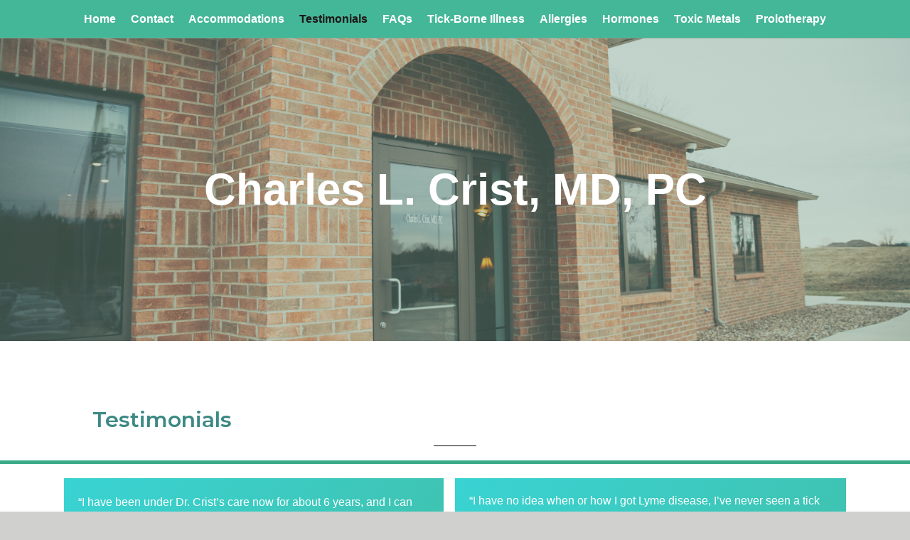

--- FILE ---
content_type: text/html; charset=UTF-8
request_url: https://drcharlescrist.net/testimonials/
body_size: 11440
content:
<!DOCTYPE html>
<html lang="en-US">
<head>
<meta charset="UTF-8" />
<meta name='viewport' content='width=device-width, initial-scale=1.0' />
<meta http-equiv='X-UA-Compatible' content='IE=edge' />
<link rel="profile" href="https://gmpg.org/xfn/11" />

        <!--noptimize-->
        <script type = "text/javascript">

            // 
            // Get screen dimensions, device pixel ration and set in a cookie.
            // 
            
                            var screen_width = screen.width;
            
            var devicePixelRatio = window.devicePixelRatio ? window.devicePixelRatio : 1;

            document.cookie = 'resolution=' + screen_width + ',' + devicePixelRatio + '; SameSite=Strict; path=/';

        </script> 
        <!--/noptimize--> <title>Testimonials - Dr. Crist</title>

<!-- This site is optimized with the Yoast SEO plugin v13.4.1 - https://yoast.com/wordpress/plugins/seo/ -->
<meta name="robots" content="max-snippet:-1, max-image-preview:large, max-video-preview:-1"/>
<link rel="canonical" href="https://drcharlescrist.net/testimonials/" />
<meta property="og:locale" content="en_US" />
<meta property="og:type" content="article" />
<meta property="og:title" content="Testimonials - Dr. Crist" />
<meta property="og:description" content="Charles L. Crist, MD, PC Testimonials &#8220;I have been under Dr. Crist&#8217;s care now for about 6 years, and I can honestly say he saved my life. After 10 ½ months of being misdiagnosed and basically abandoned by my family doctor and the local medical community, I was feeling pretty lost and hopeless. It&#8217;s hard&hellip;" />
<meta property="og:url" content="https://drcharlescrist.net/testimonials/" />
<meta property="og:site_name" content="Dr. Crist" />
<meta name="twitter:card" content="summary_large_image" />
<meta name="twitter:description" content="Charles L. Crist, MD, PC Testimonials &#8220;I have been under Dr. Crist&#8217;s care now for about 6 years, and I can honestly say he saved my life. After 10 ½ months of being misdiagnosed and basically abandoned by my family doctor and the local medical community, I was feeling pretty lost and hopeless. It&#8217;s hard&hellip;" />
<meta name="twitter:title" content="Testimonials - Dr. Crist" />
<script type='application/ld+json' class='yoast-schema-graph yoast-schema-graph--main'>{"@context":"https://schema.org","@graph":[{"@type":"WebSite","@id":"https://drcharlescrist.net/#website","url":"https://drcharlescrist.net/","name":"Dr. Crist","inLanguage":"en-US","description":"Just another WordPress site","potentialAction":[{"@type":"SearchAction","target":"https://drcharlescrist.net/?s={search_term_string}","query-input":"required name=search_term_string"}]},{"@type":"WebPage","@id":"https://drcharlescrist.net/testimonials/#webpage","url":"https://drcharlescrist.net/testimonials/","name":"Testimonials - Dr. Crist","isPartOf":{"@id":"https://drcharlescrist.net/#website"},"inLanguage":"en-US","datePublished":"2019-05-06T13:12:12+00:00","dateModified":"2024-09-28T17:18:03+00:00","potentialAction":[{"@type":"ReadAction","target":["https://drcharlescrist.net/testimonials/"]}]}]}</script>
<!-- / Yoast SEO plugin. -->

<link rel='dns-prefetch' href='//fonts.googleapis.com' />
<link rel='dns-prefetch' href='//s.w.org' />
<link href='https://fonts.gstatic.com' crossorigin rel='preconnect' />
<link rel="alternate" type="application/rss+xml" title="Dr. Crist &raquo; Feed" href="https://drcharlescrist.net/feed/" />
<link rel="alternate" type="application/rss+xml" title="Dr. Crist &raquo; Comments Feed" href="https://drcharlescrist.net/comments/feed/" />
<link rel="preload" href="https://drcharlescrist.net/wp-content/plugins/bb-plugin/fonts/fontawesome/5.15.3/webfonts/fa-brands-400.woff2" as="font" type="font/woff2" crossorigin="anonymous">
<link rel="preload" href="https://drcharlescrist.net/wp-content/plugins/bb-plugin/fonts/fontawesome/5.15.3/webfonts/fa-solid-900.woff2" as="font" type="font/woff2" crossorigin="anonymous">
<link rel="preload" href="https://drcharlescrist.net/wp-content/plugins/bb-plugin/fonts/fontawesome/5.15.3/webfonts/fa-regular-400.woff2" as="font" type="font/woff2" crossorigin="anonymous">
		<script type="text/javascript">
			window._wpemojiSettings = {"baseUrl":"https:\/\/s.w.org\/images\/core\/emoji\/12.0.0-1\/72x72\/","ext":".png","svgUrl":"https:\/\/s.w.org\/images\/core\/emoji\/12.0.0-1\/svg\/","svgExt":".svg","source":{"concatemoji":"https:\/\/drcharlescrist.net\/wp-includes\/js\/wp-emoji-release.min.js?ver=5.2.21"}};
			!function(e,a,t){var n,r,o,i=a.createElement("canvas"),p=i.getContext&&i.getContext("2d");function s(e,t){var a=String.fromCharCode;p.clearRect(0,0,i.width,i.height),p.fillText(a.apply(this,e),0,0);e=i.toDataURL();return p.clearRect(0,0,i.width,i.height),p.fillText(a.apply(this,t),0,0),e===i.toDataURL()}function c(e){var t=a.createElement("script");t.src=e,t.defer=t.type="text/javascript",a.getElementsByTagName("head")[0].appendChild(t)}for(o=Array("flag","emoji"),t.supports={everything:!0,everythingExceptFlag:!0},r=0;r<o.length;r++)t.supports[o[r]]=function(e){if(!p||!p.fillText)return!1;switch(p.textBaseline="top",p.font="600 32px Arial",e){case"flag":return s([55356,56826,55356,56819],[55356,56826,8203,55356,56819])?!1:!s([55356,57332,56128,56423,56128,56418,56128,56421,56128,56430,56128,56423,56128,56447],[55356,57332,8203,56128,56423,8203,56128,56418,8203,56128,56421,8203,56128,56430,8203,56128,56423,8203,56128,56447]);case"emoji":return!s([55357,56424,55356,57342,8205,55358,56605,8205,55357,56424,55356,57340],[55357,56424,55356,57342,8203,55358,56605,8203,55357,56424,55356,57340])}return!1}(o[r]),t.supports.everything=t.supports.everything&&t.supports[o[r]],"flag"!==o[r]&&(t.supports.everythingExceptFlag=t.supports.everythingExceptFlag&&t.supports[o[r]]);t.supports.everythingExceptFlag=t.supports.everythingExceptFlag&&!t.supports.flag,t.DOMReady=!1,t.readyCallback=function(){t.DOMReady=!0},t.supports.everything||(n=function(){t.readyCallback()},a.addEventListener?(a.addEventListener("DOMContentLoaded",n,!1),e.addEventListener("load",n,!1)):(e.attachEvent("onload",n),a.attachEvent("onreadystatechange",function(){"complete"===a.readyState&&t.readyCallback()})),(n=t.source||{}).concatemoji?c(n.concatemoji):n.wpemoji&&n.twemoji&&(c(n.twemoji),c(n.wpemoji)))}(window,document,window._wpemojiSettings);
		</script>
		<style type="text/css">
img.wp-smiley,
img.emoji {
	display: inline !important;
	border: none !important;
	box-shadow: none !important;
	height: 1em !important;
	width: 1em !important;
	margin: 0 .07em !important;
	vertical-align: -0.1em !important;
	background: none !important;
	padding: 0 !important;
}
</style>
	<link rel='stylesheet' id='wp-block-library-css'  href='https://drcharlescrist.net/wp-includes/css/dist/block-library/style.min.css?ver=5.2.21' type='text/css' media='all' />
<link rel='stylesheet' id='wp-block-library-theme-css'  href='https://drcharlescrist.net/wp-includes/css/dist/block-library/theme.min.css?ver=5.2.21' type='text/css' media='all' />
<link rel='stylesheet' id='mpp_gutenberg-css'  href='https://drcharlescrist.net/wp-content/plugins/metronet-profile-picture/dist/blocks.style.build.css?ver=2.6.3' type='text/css' media='all' />
<link rel='stylesheet' id='fl-builder-layout-320-css'  href='https://drcharlescrist.net/wp-content/uploads/bb-plugin/cache/320-layout.css?ver=277b6929de939ebfd7719aa1b25506cb' type='text/css' media='all' />
<link rel='stylesheet' id='contact-form-7-css'  href='https://drcharlescrist.net/wp-content/plugins/contact-form-7/includes/css/styles.css?ver=5.1.9' type='text/css' media='all' />
<link rel='stylesheet' id='widgetopts-styles-css'  href='https://drcharlescrist.net/wp-content/plugins/widget-options/assets/css/widget-options.css' type='text/css' media='all' />
<link rel='stylesheet' id='font-awesome-5-css'  href='https://drcharlescrist.net/wp-content/plugins/bb-plugin/fonts/fontawesome/5.15.3/css/all.min.css?ver=2.5.0.1' type='text/css' media='all' />
<link rel='stylesheet' id='dashicons-css'  href='https://drcharlescrist.net/wp-includes/css/dashicons.min.css?ver=5.2.21' type='text/css' media='all' />
<link rel='stylesheet' id='fl-builder-layout-bundle-e401510561effdd9b5dde7d584f19865-css'  href='https://drcharlescrist.net/wp-content/uploads/bb-plugin/cache/e401510561effdd9b5dde7d584f19865-layout-bundle.css?ver=2.5.0.1-1.3.3.1' type='text/css' media='all' />
<link rel='stylesheet' id='jquery-magnificpopup-css'  href='https://drcharlescrist.net/wp-content/plugins/bb-plugin/css/jquery.magnificpopup.min.css?ver=2.5.0.1' type='text/css' media='all' />
<link rel='stylesheet' id='bootstrap-css'  href='https://drcharlescrist.net/wp-content/themes/bb-theme/css/bootstrap.min.css?ver=1.7.9' type='text/css' media='all' />
<link rel='stylesheet' id='fl-automator-skin-css'  href='https://drcharlescrist.net/wp-content/uploads/bb-theme/skin-614cb7d0bcf9e.css?ver=1.7.9' type='text/css' media='all' />
<link rel='stylesheet' id='fl-child-theme-css'  href='https://drcharlescrist.net/wp-content/themes/bb-theme-child/style.css?ver=5.2.21' type='text/css' media='all' />
<link rel='stylesheet' id='fl-builder-google-fonts-54415bb42194d3934d545ffcaff4be80-css'  href='//fonts.googleapis.com/css?family=Montserrat%3A600&#038;ver=5.2.21' type='text/css' media='all' />
<script type='text/javascript' src='https://drcharlescrist.net/wp-includes/js/jquery/jquery.js?ver=1.12.4-wp'></script>
<script type='text/javascript' src='https://drcharlescrist.net/wp-includes/js/jquery/jquery-migrate.min.js?ver=1.4.1'></script>
<script type='text/javascript' src='https://drcharlescrist.net/wp-includes/js/imagesloaded.min.js?ver=5.2.21'></script>
<link rel='https://api.w.org/' href='https://drcharlescrist.net/wp-json/' />
<link rel="EditURI" type="application/rsd+xml" title="RSD" href="https://drcharlescrist.net/xmlrpc.php?rsd" />
<link rel="wlwmanifest" type="application/wlwmanifest+xml" href="https://drcharlescrist.net/wp-includes/wlwmanifest.xml" /> 
<meta name="generator" content="WordPress 5.2.21" />
<link rel='shortlink' href='https://drcharlescrist.net/?p=320' />
<link rel="alternate" type="application/json+oembed" href="https://drcharlescrist.net/wp-json/oembed/1.0/embed?url=https%3A%2F%2Fdrcharlescrist.net%2Ftestimonials%2F" />
<link rel="alternate" type="text/xml+oembed" href="https://drcharlescrist.net/wp-json/oembed/1.0/embed?url=https%3A%2F%2Fdrcharlescrist.net%2Ftestimonials%2F&#038;format=xml" />
<!-- Global site tag (gtag.js) - Google Analytics -->
<script async src="https://www.googletagmanager.com/gtag/js?id=UA-141753041-1"></script>
<script>
  window.dataLayer = window.dataLayer || [];
  function gtag(){dataLayer.push(arguments);}
  gtag('js', new Date());

  gtag('config', 'UA-141753041-1');
</script>


<meta name="google-site-verification" content="NFnkGvj3fxzHoD3wtzJ5oWNy-4bDDD0UWA6_SiXSvok" />		<style type="text/css">.recentcomments a{display:inline !important;padding:0 !important;margin:0 !important;}</style>
		<link rel="icon" href="https://drcharlescrist.net/wp-content/uploads/2018/07/cropped-logo-32x32.png" sizes="32x32" />
<link rel="icon" href="https://drcharlescrist.net/wp-content/uploads/2018/07/cropped-logo-192x192.png" sizes="192x192" />
<link rel="apple-touch-icon-precomposed" href="https://drcharlescrist.net/wp-content/uploads/2018/07/cropped-logo-180x180.png" />
<meta name="msapplication-TileImage" content="https://drcharlescrist.net/wp-content/uploads/2018/07/cropped-logo-270x270.png" />
		<style type="text/css" id="wp-custom-css">
			#responsive-menu-container #responsive-menu-wrapper {
	    padding: 80px 30px;
}

.fl-menu .fl-menu-mobile-toggle.hamburger .hamburger-menu rect, .fl-menu .fl-menu-mobile-toggle.hamburger-label .hamburger-menu rect {
    fill: #0c0c0c;
}

.fl-node-5b4f7985383cd {
	    margin-bottom: -1px;
}

.fl-node-5abab084aac2a .menu li {
	border: none !important;
}

.fl-module-content .fl-icon a:hover {
	text-decoration: none;
}

.fl-node-5c98aeba38c5e > .fl-row-content-wrap {
	background-position: top center !important; 
}

.fl-rich-text strong{
		font-weight: 700 !important;
}

.fl-accordion .fl-accordion-button-label:focus {
	outline: none;
}

 @media(max-width: 768px) {
	 
	 .fl-node-5cdd53300e7f1, .fl-node-5cdd54ccda959, .fl-node-5cdd570bbef25 {
		 display: flex;
		 flex-direction: column-reverse;
	 }
	 
	 .fl-node-5c9a1bb96f848, .fl-node-5c9a2abaab33b {
		 max-width: 100%;
	 }
	 
	 .fl-col-small {
    max-width: 100%;
}
	 
	 .fl-node-5b4f798538529, .fl-node-5c9a2abaab2d0, .fl-node-5c9a1bb96f88e {
		  max-width: 400px;
	 }
	 
	 h1 {
		font-size: 50px !important;
	 }
	 
	 h2 {
		 font-size: 25px !important;
	 }
	 
	 h3 {
		  font-size: 25px !important;
	 }
	 
	 .fl-builder-content .fl-node-5c98aeba38dc2 a.fl-button, .fl-builder-content .fl-node-5c98aeba38dc2 a.fl-button:hover   {
		     font-size: 14px;
		     width: 300px;
	 }
	 
	header .fl-menu-responsive-toggle-mobile .fl-menu-mobile-toggle-label, .fl-menu .fl-menu-mobile-toggle.hamburger-label .hamburger-menu, .fl-menu .fl-menu-mobile-toggle.hamburger-label .hamburger-menu rect, .fl-flyout-right .fl-menu-mobile-close i {
		 color: white !important;
	 }
	 
	 .fl-flyout-right .fl-menu-mobile-close i {
		 font-size: 30px;
	 }
	 .fl-node-5abab084aac2a .fl-menu .fl-menu-mobile-flyout .menu {
		 padding: 62px 0 0 0;
	 }
 }

@media screen and (max-width: 8000px) {
button#responsive-menu-button {
    background: #147364 !important;
	} }		</style>
		</head>
<body class="page-template-default page page-id-320 fl-builder fl-theme-builder-header fl-theme-builder-footer fl-framework-bootstrap fl-preset-default fl-full-width" itemscope="itemscope" itemtype="https://schema.org/WebPage">
<!-- Global site tag (gtag.js) - Google Analytics -->
<script async src="https://www.googletagmanager.com/gtag/js?id=G-8H3SEWMQ76"></script>
<script>
  window.dataLayer = window.dataLayer || [];
  function gtag(){dataLayer.push(arguments);}
  gtag('js', new Date());

  gtag('config', 'G-8H3SEWMQ76');
</script><a aria-label="Skip to content" class="fl-screen-reader-text" href="#fl-main-content">Skip to content</a><div class="fl-page">
	<header class="fl-builder-content fl-builder-content-14 fl-builder-global-templates-locked" data-post-id="14" data-type="header" data-sticky="0" data-sticky-breakpoint="medium" data-shrink="0" data-overlay="0" data-overlay-bg="transparent" data-shrink-image-height="50px" itemscope="itemscope" itemtype="http://schema.org/WPHeader"><div class="fl-row fl-row-full-width fl-row-bg-color fl-node-5cb5c62c59fe8" data-node="5cb5c62c59fe8">
	<div class="fl-row-content-wrap">
						<div class="fl-row-content fl-row-fixed-width fl-node-content">
		
<div class="fl-col-group fl-node-5cb5c62c5bcc2" data-node="5cb5c62c5bcc2">
			<div class="fl-col fl-node-5cb5c62c5bde0" data-node="5cb5c62c5bde0">
	<div class="fl-col-content fl-node-content">
	<div class="fl-module fl-module-menu fl-node-5cb5c33628e2f" data-node="5cb5c33628e2f">
	<div class="fl-module-content fl-node-content">
		<div class="fl-menu fl-menu-responsive-toggle-mobile">
	<button class="fl-menu-mobile-toggle hamburger" aria-label="Menu"><span class="svg-container"><svg version="1.1" class="hamburger-menu" xmlns="http://www.w3.org/2000/svg" xmlns:xlink="http://www.w3.org/1999/xlink" viewBox="0 0 512 512">
<rect class="fl-hamburger-menu-top" width="512" height="102"/>
<rect class="fl-hamburger-menu-middle" y="205" width="512" height="102"/>
<rect class="fl-hamburger-menu-bottom" y="410" width="512" height="102"/>
</svg>
</span></button>	<div class="fl-clear"></div>
	<nav aria-label="Menu" itemscope="itemscope" itemtype="https://schema.org/SiteNavigationElement"><ul id="menu-main-menu" class="menu fl-menu-horizontal fl-toggle-none"><li id="menu-item-10" class="menu-item menu-item-type-post_type menu-item-object-page menu-item-home"><a href="https://drcharlescrist.net/">Home</a><li id="menu-item-329" class="menu-item menu-item-type-post_type menu-item-object-page"><a href="https://drcharlescrist.net/contact/">Contact</a><li id="menu-item-332" class="menu-item menu-item-type-post_type menu-item-object-page"><a href="https://drcharlescrist.net/accommodations/">Accommodations</a><li id="menu-item-325" class="menu-item menu-item-type-post_type menu-item-object-page current-menu-item page_item page-item-320 current_page_item"><a href="https://drcharlescrist.net/testimonials/">Testimonials</a><li id="menu-item-328" class="menu-item menu-item-type-post_type menu-item-object-page"><a href="https://drcharlescrist.net/faqs/">FAQs</a><li id="menu-item-330" class="menu-item menu-item-type-post_type menu-item-object-page"><a href="https://drcharlescrist.net/tick-borne-illness/">Tick-Borne Illness</a><li id="menu-item-331" class="menu-item menu-item-type-post_type menu-item-object-page"><a href="https://drcharlescrist.net/allergies/">Allergies</a><li id="menu-item-327" class="menu-item menu-item-type-post_type menu-item-object-page"><a href="https://drcharlescrist.net/hormones/">Hormones</a><li id="menu-item-324" class="menu-item menu-item-type-post_type menu-item-object-page"><a href="https://drcharlescrist.net/toxic-metals/">Toxic Metals</a><li id="menu-item-326" class="menu-item menu-item-type-post_type menu-item-object-page"><a href="https://drcharlescrist.net/prolotherapy/">Prolotherapy</a></ul></nav></div>
	</div>
</div>
	</div>
</div>
	</div>
		</div>
	</div>
</div>
</header>	<div id="fl-main-content" class="fl-page-content" itemprop="mainContentOfPage" role="main">

		
<div class="fl-content-full container">
	<div class="row">
		<div class="fl-content col-md-12">
			<article class="fl-post post-320 page type-page status-publish hentry" id="fl-post-320" itemscope="itemscope" itemtype="https://schema.org/CreativeWork">

			<div class="fl-post-content clearfix" itemprop="text">
		<div class="fl-builder-content fl-builder-content-320 fl-builder-content-primary fl-builder-global-templates-locked" data-post-id="320"><div class="fl-row fl-row-full-width fl-row-bg-photo fl-node-5cd135a9cf973 fl-row-bg-overlay" data-node="5cd135a9cf973">
	<div class="fl-row-content-wrap">
						<div class="fl-row-content fl-row-fixed-width fl-node-content">
		
<div class="fl-col-group fl-node-5cd135a9cf8c7" data-node="5cd135a9cf8c7">
			<div class="fl-col fl-node-5cd135a9cf901" data-node="5cd135a9cf901">
	<div class="fl-col-content fl-node-content">
	<div class="fl-module fl-module-heading fl-node-5cd135a9cf93a" data-node="5cd135a9cf93a">
	<div class="fl-module-content fl-node-content">
		<h2 class="fl-heading">
		<span class="fl-heading-text">Charles L. Crist, MD, PC</span>
	</h2>
	</div>
</div>
	</div>
</div>
	</div>
		</div>
	</div>
</div>
<div class="fl-row fl-row-fixed-width fl-row-bg-none fl-node-5ced7e432eec2" data-node="5ced7e432eec2">
	<div class="fl-row-content-wrap">
						<div class="fl-row-content fl-row-fixed-width fl-node-content">
		
<div class="fl-col-group fl-node-5ced7e432edd2" data-node="5ced7e432edd2">
			<div class="fl-col fl-node-5ced7e432ee13" data-node="5ced7e432ee13">
	<div class="fl-col-content fl-node-content">
	<div class="fl-module fl-module-rich-text fl-node-5ced7e432ee88" data-node="5ced7e432ee88">
	<div class="fl-module-content fl-node-content">
		<div class="fl-rich-text">
	<h2>Testimonials</h2>
</div>
	</div>
</div>
<div class="fl-module fl-module-separator fl-node-5ced7e432ee4e" data-node="5ced7e432ee4e">
	<div class="fl-module-content fl-node-content">
		<div class="fl-separator"></div>
	</div>
</div>
	</div>
</div>
	</div>
		</div>
	</div>
</div>
<div class="fl-row fl-row-full-width fl-row-bg-color fl-node-5cd12c7581273" data-node="5cd12c7581273">
	<div class="fl-row-content-wrap">
						<div class="fl-row-content fl-row-fixed-width fl-node-content">
		
<div class="fl-col-group fl-node-5ced710d068e4 fl-col-group-equal-height fl-col-group-align-top" data-node="5ced710d068e4">
			<div class="fl-col fl-node-5ced710d06a14 fl-col-small" data-node="5ced710d06a14">
	<div class="fl-col-content fl-node-content">
	<div class="fl-module fl-module-rich-text fl-node-5ced712485680" data-node="5ced712485680">
	<div class="fl-module-content fl-node-content">
		<div class="fl-rich-text">
	<p style="line-height: 1.7; margin-bottom: 10px; text-align: left;">“I have been under Dr. Crist’s care now for about 6 years, and I can honestly say he saved my life. After 10 ½ months of being misdiagnosed and basically abandoned by my family doctor and the local medical community, I was feeling pretty lost and hopeless. It’s hard to describe how much hope my first appointment with Dr. Crist gave me, because I had gone through months of seeing doctors that told me anything from “Lyme Disease doesn’t exist in Kansas” to “You’re just depressed.” Dr. Crist is everything all of those doctors were not: he is kind, knowledgeable, patient, and most of all he listens. With Dr. Crist you’re getting an MD that “gets you” and has devoted his career to researching and treating tick borne diseases. It’s because of Dr. Crist that I have what I have today, and that is my life back.”</p>
<p style="text-align: left;">– Tim</p>
</div>
	</div>
</div>
	</div>
</div>
			<div class="fl-col fl-node-5ced710d06a50 fl-col-small" data-node="5ced710d06a50">
	<div class="fl-col-content fl-node-content">
	<div class="fl-module fl-module-rich-text fl-node-624c80ecbdf14" data-node="624c80ecbdf14">
	<div class="fl-module-content fl-node-content">
		<div class="fl-rich-text">
	<p>“I have no idea when or how I got Lyme disease, I’ve never seen a tick or a tick bite on my body but I was bit by MANY mosquitoes growing up. I have learned that Lyme disease doesn’t always hit right away. It can lay dormant for months or even years until a major stress kicks it into gear (for me it was the shock my body went through giving birth to twins and then falling and breaking my shoulder all within 6 months). I spent over a year going to 15 different doctors who could not explain ALL of my symptoms (I was misdiagnosed with possible early MS and Fibromyalgia among others). I had an episode of complete vision loss that no one could explain, I had bizarre excruciating pain all over at random times (shoulder burning, leg feeling like someone stuck a knife in it and it and it was digging into me as I walked, hip bone feeling like someone was sanding off the bone) – I felt like a human voo doo doll for lack of a better description. I had frequent leg weakness to the point I felt safer scooting on my floor at home most days since I didn’t want to risk falling and breaking a bone. My quality of life was awful. My twin boys went from babbling as babies to less babbling and being nonverbal by 2 ½ years old. After I found Dr. Crist and talked to him about my boys, we all got tested. We all were diagnosed with Lyme disease and started treatment. A month into treatment both of my boys were babbling again!!! It was like someone flipped a switch! Both of my boys have successfully finished treatment, are talking all the time now, are very smart and happy kids! I am doing so much better! No more “human voo doo doll” issues! I still have some flares but my quality of life is back and I am able to live life again! Dr. Crist truly changed our lives and brought back our quality of life! He literally gave both of my boys their voices and for this I will always be thankful!”</p>
<p>- Angie</p>
</div>
	</div>
</div>
	</div>
</div>
	</div>

<div class="fl-col-group fl-node-5ced710f85a16 fl-col-group-equal-height fl-col-group-align-top" data-node="5ced710f85a16">
			<div class="fl-col fl-node-5ced710f85b85 fl-col-small" data-node="5ced710f85b85">
	<div class="fl-col-content fl-node-content">
	<div class="fl-module fl-module-rich-text fl-node-624c80ecbdf1b" data-node="624c80ecbdf1b">
	<div class="fl-module-content fl-node-content">
		<div class="fl-rich-text">
	<p>“One word that describes Dr. Crist in the most appropriate manner is HEALER. He is at the top of his field in keeping up with new research and treatment. His years of experience and training have helped many patients regain their total health. He recognizes that everyone’s body can respond in a different manner. Therefore, he is not believe one size fits all patients. In addition, he always encourages second opinions however, I have found that his opinion and treatment options work the best in obtaining optimal health.”</p>
<p>- Carla</p>
</div>
	</div>
</div>
	</div>
</div>
			<div class="fl-col fl-node-5ced710f85bbf fl-col-small" data-node="5ced710f85bbf">
	<div class="fl-col-content fl-node-content">
	<div class="fl-module fl-module-rich-text fl-node-624c80ecbdf19" data-node="624c80ecbdf19">
	<div class="fl-module-content fl-node-content">
		<div class="fl-rich-text">
	<p>“Dr. Crist I feel saved my life. He is a wonderful Dr. that thinks outside the box. He is always looking for ways to help his patients feel better. I like how he seems to always be looking for new treatments for borreliosis. He listens to you and lets you ask questions and does not make you feel stupid for asking. I have recommended him to many people and will continue to do so.”</p>
<p style="line-height: 1.7; margin-bottom: 10px;">- Sue</p>
</div>
	</div>
</div>
	</div>
</div>
	</div>

<div class="fl-col-group fl-node-5ced718cbf947 fl-col-group-equal-height fl-col-group-align-top" data-node="5ced718cbf947">
			<div class="fl-col fl-node-5ced718cbfac9 fl-col-small" data-node="5ced718cbfac9">
	<div class="fl-col-content fl-node-content">
	<div class="fl-module fl-module-rich-text fl-node-5ced718188603" data-node="5ced718188603">
	<div class="fl-module-content fl-node-content">
		<div class="fl-rich-text">
	<p style="line-height: 1.7; margin-bottom: 10px;">“After 22 years of suffering from a mysterious chronic illness, dozens of visits to medical specialists, and years of misdiagnoses, I was blessed to have found Dr. Crist. He listened as I recalled myriad symptoms that plagued me for over two decades, and he promptly ordered the testing necessary to confirm the proper diagnoses that others had missed. His extensive knowledge of tick-borne diseases, his effective treatment plan, and his compassion for those who have been mistreated/neglected by the medical community gave me hope and the chance to reclaim my life. I’m convinced that he, along with his medical staff, saved my life; something for which I will be extremely grateful.”</p>
<p>– Cathi</p>
</div>
	</div>
</div>
	</div>
</div>
			<div class="fl-col fl-node-5ced718cbfb0d fl-col-small" data-node="5ced718cbfb0d">
	<div class="fl-col-content fl-node-content">
	<div class="fl-module fl-module-rich-text fl-node-5ced715c709fb" data-node="5ced715c709fb">
	<div class="fl-module-content fl-node-content">
		<div class="fl-rich-text">
	<p style="line-height: 1.7; margin-bottom: 10px;">“I am extremely thankful to be a patient of Dr. Crist. The diagnoses and treatments that I’ve received from him have helped more than any other Dr. that I’ve seen. I spent 20 years visiting many Dr.s all over the country before an infectious disease specialist found out that I had Lyme Disease. That Dr. treated me with antibiotics but I never saw much improvement. Since becoming a patient of Dr. Crist he has found and treated many other issues that present the same symptoms as Lyme Disease. His individualized treatment plan has already helped me, but more importantly given me hope that as we continue I can get back to normal.”</p>
<p>– Ross</p>
</div>
	</div>
</div>
	</div>
</div>
	</div>
		</div>
	</div>
</div>
<div class="fl-row fl-row-full-width fl-row-bg-color fl-node-624c80ecbdb47" data-node="624c80ecbdb47">
	<div class="fl-row-content-wrap">
						<div class="fl-row-content fl-row-fixed-width fl-node-content">
		
<div class="fl-col-group fl-node-624c80ecbdf10 fl-col-group-equal-height fl-col-group-align-top" data-node="624c80ecbdf10">
			<div class="fl-col fl-node-624c80ecbdf13 fl-col-small" data-node="624c80ecbdf13">
	<div class="fl-col-content fl-node-content">
	<div class="fl-module fl-module-rich-text fl-node-5ced71a41eb48" data-node="5ced71a41eb48">
	<div class="fl-module-content fl-node-content">
		<div class="fl-rich-text">
	<p style="line-height: 1.7; margin-bottom: 10px;">“I began seeing Dr. Crist 6 months ago. I was very impressed with how knowledgeable and thorough he is. He assessed each of my symptoms and did not discount any of them. I attribute my improvement to his effort as a physician to stay current in his field and to listen to me as a patient. I feel fortunate to have found out about him.”</p>
<p>– Elly</p>
</div>
	</div>
</div>
	</div>
</div>
			<div class="fl-col fl-node-624c80ecbdf15 fl-col-small" data-node="624c80ecbdf15">
	<div class="fl-col-content fl-node-content">
	<div class="fl-module fl-module-rich-text fl-node-624c80ecbdf16" data-node="624c80ecbdf16">
	<div class="fl-module-content fl-node-content">
		<div class="fl-rich-text">
	<p>“Lyme Disease is a living death taking away life as one knows it. There are 3 battles:  to get diagnosed, to get insurance to help pay and to get well. Dr. Crist was my cheerleader during my initial 3-year illness never giving up. He and the Lord healed me making it possible for me to deliver a healthy baby boy just before I turned 44. I have been re-infected with Lyme numerous times and Dr. Crist continues to be there for me and members of my family who have also been infected. I especially appreciate that he is so knowledgeable and presents options allowing me to help make the choices in my care.”</p>
<p>- Norma</p>
</div>
	</div>
</div>
	</div>
</div>
	</div>

<div class="fl-col-group fl-node-624c80ecbdf17 fl-col-group-equal-height fl-col-group-align-top" data-node="624c80ecbdf17">
			<div class="fl-col fl-node-624c80ecbdf18 fl-col-small" data-node="624c80ecbdf18">
	<div class="fl-col-content fl-node-content">
	<div class="fl-module fl-module-rich-text fl-node-5ced716ee3ba2" data-node="5ced716ee3ba2">
	<div class="fl-module-content fl-node-content">
		<div class="fl-rich-text">
	<p style="line-height: 1.7; margin-bottom: 10px;">“I highly recommend Dr. Charles Crist. I had my first appointment with Dr. Crist in September 2000. A few days after this appointment, I began to feel better and was able to return to work full time. It took me 3 months to find and see Dr. Crist. So getting to a doctor like Dr. Crist whom is very knowledgeable concerning Borreliosis/Master’s Disease can be a real life saver. I am from out of state, but it is well worth the drive/fly to see Dr. Crist in Missouri. I have been his patient for 18 years.”</p>
<p>– Steve</p>
</div>
	</div>
</div>
	</div>
</div>
			<div class="fl-col fl-node-624c80ecbdf1a fl-col-small" data-node="624c80ecbdf1a">
	<div class="fl-col-content fl-node-content">
	<div class="fl-module fl-module-rich-text fl-node-5ced713ad98be" data-node="5ced713ad98be">
	<div class="fl-module-content fl-node-content">
		<div class="fl-rich-text">
	<p style="line-height: 1.7; margin-bottom: 10px;">“I’m very thankful for Dr. Crist’s diagnosis and treatment. He is very thorough and knowledgeable.”</p>
<p>– Linda</p>
</div>
	</div>
</div>
	</div>
</div>
	</div>
		</div>
	</div>
</div>
<div class="fl-row fl-row-full-width fl-row-bg-color fl-node-66f83941ea2f5" data-node="66f83941ea2f5">
	<div class="fl-row-content-wrap">
						<div class="fl-row-content fl-row-fixed-width fl-node-content">
		
<div class="fl-col-group fl-node-66f83941ea488 fl-col-group-equal-height fl-col-group-align-top" data-node="66f83941ea488">
			<div class="fl-col fl-node-66f83941ea48a fl-col-small" data-node="66f83941ea48a">
	<div class="fl-col-content fl-node-content">
	<div class="fl-module fl-module-rich-text fl-node-66f83941ea48b" data-node="66f83941ea48b">
	<div class="fl-module-content fl-node-content">
		<div class="fl-rich-text">
	<p>“I have known Dr. Crist since 2009. I had been sick with neuroborreliosis for years but didn’t know it. It all started in 2005 when I started seeing double. Jan. of 2006 I was diagnosed with MS. My legs started getting numb, I started having brain fog, severe fatigue and all the Drs I had seen dismissed me; made me feel like I was just exaggerating my symptoms. In 2008 every 6 months I was hospitalized because I couldn’t walk. That’s when in 2009 I met Dr. Crist! My friend said you must see him or you’ll get sicker and die! So I made an appt. Dr. Crist saved my life! He treated me with respect, compassion. He walks me through everything that’s happening with my body &amp; tells me the direction I need to go to stay, walking, healthy &amp; sane! His vast knowledge &amp; continued education is astounding! He really makes me feel like I am part of his family! His staff is so loving &amp; kind to me too. If you are tired of all the other Doctors that set up road blocks for your health, then you must set up an appointment with Dr. Crist &amp; his wonderful staff! I have been with Dr. Crist for 15+ years now! Dr. Crist is walking with me through my continued physical successes. He is always available &amp; truly cares for me! So if you’re ready to do what it takes to live an optimal life then Dr. Charles Crist is the one you need!”</p>
<p>- Melanie</p>
</div>
	</div>
</div>
	</div>
</div>
			<div class="fl-col fl-node-66f83941ea48c fl-col-small" data-node="66f83941ea48c">
	<div class="fl-col-content fl-node-content">
	<div class="fl-module fl-module-rich-text fl-node-66f83941ea48d" data-node="66f83941ea48d">
	<div class="fl-module-content fl-node-content">
		<div class="fl-rich-text">
	<p>“I recall finding a Deer Tick embedded for 3 days, after camping in July 2015. Following a series of life challenges, I became symptomatic with neurological, endocrine, nervous system, and muscular-skeletal abnormalities. In late 2021, I became too ill to work or socialize. I had been evaluated by over 20 Medical Doctors and Specialists who were unable to determine the cause of so many active and unusual health issues. 15 months of medical engagements, ended when I found Dr. Crist. He tested and treated my TickBorn Infections for 16 consecutive months, until I felt well and myself again. I am so impressed with Dr. Crist’s ability to provide individualized treatment plans, with his willingness to provide solutions through to the desired result. I personally have achieved my standard of wellness, thanks to Dr. Crist and his staff.”</p>
<p>- Judith</p>
</div>
	</div>
</div>
	</div>
</div>
	</div>
		</div>
	</div>
</div>
<div class="fl-row fl-row-full-width fl-row-bg-photo fl-node-5cdd5aa861382 fl-row-bg-overlay" data-node="5cdd5aa861382">
	<div class="fl-row-content-wrap">
						<div class="fl-row-content fl-row-fixed-width fl-node-content">
		
<div class="fl-col-group fl-node-5cdd5aa8612c4" data-node="5cdd5aa8612c4">
			<div class="fl-col fl-node-5cdd5aa861302" data-node="5cdd5aa861302">
	<div class="fl-col-content fl-node-content">
	<div class="fl-module fl-module-button fl-node-5cdd5aa861344" data-node="5cdd5aa861344">
	<div class="fl-module-content fl-node-content">
		<div class="fl-button-wrap fl-button-width-custom fl-button-center">
			<a href="/contact" target="_self" class="fl-button fl-button-icon-animation" role="button">
							<span class="fl-button-text">Schedule an Appointment</span>
					</a>
</div>
	</div>
</div>
	</div>
</div>
	</div>
		</div>
	</div>
</div>
</div>	</div><!-- .fl-post-content -->
	
</article>

<!-- .fl-post -->
		</div>
	</div>
</div>


	</div><!-- .fl-page-content -->
	<footer class="fl-builder-content fl-builder-content-38 fl-builder-global-templates-locked" data-post-id="38" data-type="footer" itemscope="itemscope" itemtype="http://schema.org/WPFooter"><div class="fl-row fl-row-full-width fl-row-bg-photo fl-node-5b4f7985383cd fl-row-bg-overlay fl-row-has-layers" data-node="5b4f7985383cd">
	<div class="fl-row-content-wrap">
				<div class="fl-builder-layer fl-builder-shape-layer fl-builder-bottom-edge-layer fl-builder-shape-midpoint">
	<svg class="fl-builder-layer-align-bottom-center" viewBox="0 0 800 50" preserveAspectRatio="none">

		<defs>
				</defs>

		<g class="fl-shape-content">
			<polygon class="fl-shape" points="0,0 800,0 800,50 400,0 0,50"></polygon>
		</g>
	</svg>
</div>
		<div class="fl-row-content fl-row-fixed-width fl-node-content">
		
<div class="fl-col-group fl-node-5b4f79853847a" data-node="5b4f79853847a">
			<div class="fl-col fl-node-5b4f7985385de fl-col-has-cols" data-node="5b4f7985385de">
	<div class="fl-col-content fl-node-content">
	<div class="fl-module fl-module-heading fl-node-5b4f798538b4f" data-node="5b4f798538b4f">
	<div class="fl-module-content fl-node-content">
		<h3 class="fl-heading">
		<span class="fl-heading-text">Connect With Us</span>
	</h3>
	</div>
</div>

<div class="fl-col-group fl-node-5cb4efcca2ded fl-col-group-nested" data-node="5cb4efcca2ded">
			<div class="fl-col fl-node-5cb4efcca3010 fl-col-small" data-node="5cb4efcca3010">
	<div class="fl-col-content fl-node-content">
	<div class="fl-module fl-module-icon fl-node-5b4f798538aa1" data-node="5b4f798538aa1">
	<div class="fl-module-content fl-node-content">
		<div class="fl-icon-wrap">
	<span class="fl-icon">
								<a href="tel:  573-657-1107" target="_self" tabindex="-1" aria-hidden="true" aria-labelledby="fl-icon-text-5b4f798538aa1">
							<i class="dashicons dashicons-before dashicons-phone" aria-hidden="true"></i>
						</a>
			</span>
			<div id="fl-icon-text-5b4f798538aa1" class="fl-icon-text">
						<a href="tel:  573-657-1107" target="_self" class="fl-icon-text-link fl-icon-text-wrap">
						<p> 573-657-1107</p>						</a>
					</div>
	</div>
	</div>
</div>
	</div>
</div>
			<div class="fl-col fl-node-5cb4efcca3056 fl-col-small" data-node="5cb4efcca3056">
	<div class="fl-col-content fl-node-content">
	<div class="fl-module fl-module-icon fl-node-5c9a43302505b" data-node="5c9a43302505b">
	<div class="fl-module-content fl-node-content">
		<div class="fl-icon-wrap">
	<span class="fl-icon">
								<a href="map:5495 East Route Y, Ashland, MO 65010" target="_self" tabindex="-1" aria-hidden="true" aria-labelledby="fl-icon-text-5c9a43302505b">
							<i class="fas fa-map-marker-alt" aria-hidden="true"></i>
						</a>
			</span>
			<div id="fl-icon-text-5c9a43302505b" class="fl-icon-text">
						<a href="map:5495 East Route Y, Ashland, MO 65010" target="_self" class="fl-icon-text-link fl-icon-text-wrap">
						<p>5495 East Route Y<br />Ashland, MO 65010</p>						</a>
					</div>
	</div>
	</div>
</div>
	</div>
</div>
			<div class="fl-col fl-node-5cb4efcca3099 fl-col-small" data-node="5cb4efcca3099">
	<div class="fl-col-content fl-node-content">
	<div class="fl-module fl-module-icon fl-node-5c9cbb8649f3c" data-node="5c9cbb8649f3c">
	<div class="fl-module-content fl-node-content">
		<div class="fl-icon-wrap">
	<span class="fl-icon">
								<a href="map:5495 East Route Y, Ashland, MO 65010" target="_self" tabindex="-1" aria-hidden="true" aria-labelledby="fl-icon-text-5c9cbb8649f3c">
							<i class="fas fa-clock" aria-hidden="true"></i>
						</a>
			</span>
			<div id="fl-icon-text-5c9cbb8649f3c" class="fl-icon-text">
						<a href="map:5495 East Route Y, Ashland, MO 65010" target="_self" class="fl-icon-text-link fl-icon-text-wrap">
						<p><strong>Monday-Thursday<br /></strong>6:00AM - 4:30PM</p>						</a>
					</div>
	</div>
	</div>
</div>
	</div>
</div>
	</div>
	</div>
</div>
	</div>
		</div>
	</div>
</div>
<div class="fl-row fl-row-full-width fl-row-bg-color fl-node-5b4f79853810b" data-node="5b4f79853810b">
	<div class="fl-row-content-wrap">
						<div class="fl-row-content fl-row-fixed-width fl-node-content">
		
<div class="fl-col-group fl-node-5b4f7985381bc" data-node="5b4f7985381bc">
			<div class="fl-col fl-node-5b4f79853826b" data-node="5b4f79853826b">
	<div class="fl-col-content fl-node-content">
	<div id="copyright_info" class="fl-module fl-module-rich-text fl-node-5b4f79853831c" data-node="5b4f79853831c">
	<div class="fl-module-content fl-node-content">
		<div class="fl-rich-text">
	<p style="text-align: center;">© 2019 Dr. Crist | All Rights Reserved</p>
</div>
	</div>
</div>
	</div>
</div>
	</div>
		</div>
	</div>
</div>
</footer>	</div><!-- .fl-page -->
<script type='text/javascript' src='https://drcharlescrist.net/wp-content/plugins/metronet-profile-picture/js/mpp-frontend.js?ver=2.6.3'></script>
<script type='text/javascript' src='https://drcharlescrist.net/wp-content/uploads/bb-plugin/cache/320-layout.js?ver=fc847ebda33cb0317c3fc3a42e92d977'></script>
<script type='text/javascript'>
/* <![CDATA[ */
var wpcf7 = {"apiSettings":{"root":"https:\/\/drcharlescrist.net\/wp-json\/contact-form-7\/v1","namespace":"contact-form-7\/v1"},"cached":"1"};
/* ]]> */
</script>
<script type='text/javascript' src='https://drcharlescrist.net/wp-content/plugins/contact-form-7/includes/js/scripts.js?ver=5.1.9'></script>
<script type='text/javascript' src='https://drcharlescrist.net/wp-content/plugins/bb-plugin/js/jquery.ba-throttle-debounce.min.js?ver=2.5.0.1'></script>
<script type='text/javascript' src='https://drcharlescrist.net/wp-content/uploads/bb-plugin/cache/81a7fe6888f27209b23367c69fa1dae2-layout-bundle.js?ver=2.5.0.1-1.3.3.1'></script>
<script type='text/javascript' src='https://drcharlescrist.net/wp-content/plugins/bb-plugin/js/jquery.magnificpopup.min.js?ver=2.5.0.1'></script>
<script type='text/javascript' src='https://drcharlescrist.net/wp-content/themes/bb-theme/js/bootstrap.min.js?ver=1.7.9'></script>
<script type='text/javascript'>
/* <![CDATA[ */
var themeopts = {"medium_breakpoint":"992","mobile_breakpoint":"768"};
/* ]]> */
</script>
<script type='text/javascript' src='https://drcharlescrist.net/wp-content/themes/bb-theme/js/theme.min.js?ver=1.7.9'></script>
<script type='text/javascript' src='https://drcharlescrist.net/wp-includes/js/wp-embed.min.js?ver=5.2.21'></script>
<!-- WiredMinds eMetrics tracking with Enterprise Edition V5.4 START -->
<script type='text/javascript' src='https://count.carrierzone.com/app/count_server/count.js'></script>
<script type='text/javascript'><!--
wm_custnum='5a4caa54ec403ed1';
wm_page_name='index.php';
wm_group_name='/services/webpages/d/r/drcharlescrist.net/public';
wm_campaign_key='campaign_id';
wm_track_alt='';
wiredminds.count();
// -->
</script>
<!-- WiredMinds eMetrics tracking with Enterprise Edition V5.4 END -->
</body>
</html>

<!--
Performance optimized by W3 Total Cache. Learn more: https://www.boldgrid.com/w3-total-cache/


Served from: drcharlescrist.net @ 2026-01-18 15:25:27 by W3 Total Cache
-->

--- FILE ---
content_type: text/css
request_url: https://drcharlescrist.net/wp-content/uploads/bb-plugin/cache/320-layout.css?ver=277b6929de939ebfd7719aa1b25506cb
body_size: 5575
content:
.fl-builder-content *,.fl-builder-content *:before,.fl-builder-content *:after {-webkit-box-sizing: border-box;-moz-box-sizing: border-box;box-sizing: border-box;}.fl-row:before,.fl-row:after,.fl-row-content:before,.fl-row-content:after,.fl-col-group:before,.fl-col-group:after,.fl-col:before,.fl-col:after,.fl-module:before,.fl-module:after,.fl-module-content:before,.fl-module-content:after {display: table;content: " ";}.fl-row:after,.fl-row-content:after,.fl-col-group:after,.fl-col:after,.fl-module:after,.fl-module-content:after {clear: both;}.fl-clear {clear: both;}.fl-clearfix:before,.fl-clearfix:after {display: table;content: " ";}.fl-clearfix:after {clear: both;}.sr-only {position: absolute;width: 1px;height: 1px;padding: 0;overflow: hidden;clip: rect(0,0,0,0);white-space: nowrap;border: 0;}.fl-visible-medium,.fl-visible-medium-mobile,.fl-visible-mobile,.fl-col-group .fl-visible-medium.fl-col,.fl-col-group .fl-visible-medium-mobile.fl-col,.fl-col-group .fl-visible-mobile.fl-col {display: none;}.fl-row,.fl-row-content {margin-left: auto;margin-right: auto;}.fl-row-content-wrap {position: relative;}.fl-builder-mobile .fl-row-bg-photo .fl-row-content-wrap {background-attachment: scroll;}.fl-row-bg-video,.fl-row-bg-video .fl-row-content,.fl-row-bg-embed,.fl-row-bg-embed .fl-row-content {position: relative;}.fl-row-bg-video .fl-bg-video,.fl-row-bg-embed .fl-bg-embed-code {bottom: 0;left: 0;overflow: hidden;position: absolute;right: 0;top: 0;}.fl-row-bg-video .fl-bg-video video,.fl-row-bg-embed .fl-bg-embed-code video {bottom: 0;left: 0px;max-width: none;position: absolute;right: 0;top: 0px;}.fl-row-bg-video .fl-bg-video iframe,.fl-row-bg-embed .fl-bg-embed-code iframe {pointer-events: none;width: 100vw;height: 56.25vw; max-width: none;min-height: 100vh;min-width: 177.77vh; position: absolute;top: 50%;left: 50%;transform: translate(-50%, -50%);-ms-transform: translate(-50%, -50%); -webkit-transform: translate(-50%, -50%); }.fl-bg-video-fallback {background-position: 50% 50%;background-repeat: no-repeat;background-size: cover;bottom: 0px;left: 0px;position: absolute;right: 0px;top: 0px;}.fl-row-bg-slideshow,.fl-row-bg-slideshow .fl-row-content {position: relative;}.fl-row .fl-bg-slideshow {bottom: 0;left: 0;overflow: hidden;position: absolute;right: 0;top: 0;z-index: 0;}.fl-builder-edit .fl-row .fl-bg-slideshow * {bottom: 0;height: auto !important;left: 0;position: absolute !important;right: 0;top: 0;}.fl-row-bg-overlay .fl-row-content-wrap:after {border-radius: inherit;content: '';display: block;position: absolute;top: 0;right: 0;bottom: 0;left: 0;z-index: 0;}.fl-row-bg-overlay .fl-row-content {position: relative;z-index: 1;}.fl-row-full-height .fl-row-content-wrap,.fl-row-custom-height .fl-row-content-wrap {display: -webkit-box;display: -webkit-flex;display: -ms-flexbox;display: flex;min-height: 100vh;}.fl-row-overlap-top .fl-row-content-wrap {display: -webkit-inline-box;display: -webkit-inline-flex;display: -moz-inline-box;display: -ms-inline-flexbox;display: inline-flex;width: 100%;}.fl-row-custom-height .fl-row-content-wrap {min-height: 0;}.fl-builder-edit .fl-row-full-height .fl-row-content-wrap {min-height: calc( 100vh - 48px );}.fl-row-full-height .fl-row-content,.fl-row-custom-height .fl-row-content {-webkit-box-flex: 1 1 auto; -moz-box-flex: 1 1 auto;-webkit-flex: 1 1 auto;-ms-flex: 1 1 auto;flex: 1 1 auto;}.fl-row-full-height .fl-row-full-width.fl-row-content,.fl-row-custom-height .fl-row-full-width.fl-row-content {max-width: 100%;width: 100%;}.fl-builder-ie-11 .fl-row.fl-row-full-height:not(.fl-visible-medium):not(.fl-visible-medium-mobile):not(.fl-visible-mobile),.fl-builder-ie-11 .fl-row.fl-row-custom-height:not(.fl-visible-medium):not(.fl-visible-medium-mobile):not(.fl-visible-mobile) {display: flex;flex-direction: column;height: 100%;}.fl-builder-ie-11 .fl-row-full-height .fl-row-content-wrap,.fl-builder-ie-11 .fl-row-custom-height .fl-row-content-wrap {height: auto;}.fl-builder-ie-11 .fl-row-full-height .fl-row-content,.fl-builder-ie-11 .fl-row-custom-height .fl-row-content {flex: 0 0 auto;flex-basis: 100%;margin: 0;}.fl-builder-ie-11 .fl-row-full-height.fl-row-align-top .fl-row-content,.fl-builder-ie-11 .fl-row-full-height.fl-row-align-bottom .fl-row-content,.fl-builder-ie-11 .fl-row-custom-height.fl-row-align-top .fl-row-content,.fl-builder-ie-11 .fl-row-custom-height.fl-row-align-bottom .fl-row-content {margin: 0 auto;}.fl-builder-ie-11 .fl-row-full-height.fl-row-align-center .fl-col-group:not(.fl-col-group-equal-height),.fl-builder-ie-11 .fl-row-custom-height.fl-row-align-center .fl-col-group:not(.fl-col-group-equal-height) {display: flex;align-items: center;justify-content: center;-webkit-align-items: center;-webkit-box-align: center;-webkit-box-pack: center;-webkit-justify-content: center;-ms-flex-align: center;-ms-flex-pack: center;}.fl-row-full-height.fl-row-align-center .fl-row-content-wrap,.fl-row-custom-height.fl-row-align-center .fl-row-content-wrap {align-items: center;justify-content: center;-webkit-align-items: center;-webkit-box-align: center;-webkit-box-pack: center;-webkit-justify-content: center;-ms-flex-align: center;-ms-flex-pack: center;}.fl-row-full-height.fl-row-align-bottom .fl-row-content-wrap,.fl-row-custom-height.fl-row-align-bottom .fl-row-content-wrap {align-items: flex-end;justify-content: flex-end;-webkit-align-items: flex-end;-webkit-justify-content: flex-end;-webkit-box-align: end;-webkit-box-pack: end;-ms-flex-align: end;-ms-flex-pack: end;}.fl-builder-ie-11 .fl-row-full-height.fl-row-align-bottom .fl-row-content-wrap,.fl-builder-ie-11 .fl-row-custom-height.fl-row-align-bottom .fl-row-content-wrap {justify-content: flex-start;-webkit-justify-content: flex-start;}@media all and (device-width: 768px) and (device-height: 1024px) and (orientation:portrait){.fl-row-full-height .fl-row-content-wrap{min-height: 1024px;}}@media all and (device-width: 1024px) and (device-height: 768px) and (orientation:landscape){.fl-row-full-height .fl-row-content-wrap{min-height: 768px;}}@media screen and (device-aspect-ratio: 40/71) {.fl-row-full-height .fl-row-content-wrap {min-height: 500px;}}.fl-col-group-equal-height,.fl-col-group-equal-height .fl-col,.fl-col-group-equal-height .fl-col-content{display: -webkit-box;display: -webkit-flex;display: -ms-flexbox;display: flex;}.fl-col-group-equal-height{-webkit-flex-wrap: wrap;-ms-flex-wrap: wrap;flex-wrap: wrap;width: 100%;}.fl-col-group-equal-height.fl-col-group-has-child-loading {-webkit-flex-wrap: nowrap;-ms-flex-wrap: nowrap;flex-wrap: nowrap;}.fl-col-group-equal-height .fl-col,.fl-col-group-equal-height .fl-col-content{-webkit-box-flex: 1 1 auto; -moz-box-flex: 1 1 auto;-webkit-flex: 1 1 auto;-ms-flex: 1 1 auto;flex: 1 1 auto;}.fl-col-group-equal-height .fl-col-content{-webkit-box-orient: vertical; -webkit-box-direction: normal;-webkit-flex-direction: column;-ms-flex-direction: column;flex-direction: column; flex-shrink: 1; min-width: 1px; max-width: 100%;width: 100%;}.fl-col-group-equal-height:before,.fl-col-group-equal-height .fl-col:before,.fl-col-group-equal-height .fl-col-content:before,.fl-col-group-equal-height:after,.fl-col-group-equal-height .fl-col:after,.fl-col-group-equal-height .fl-col-content:after{content: none;}.fl-col-group-equal-height.fl-col-group-align-center .fl-col-content {align-items: center;justify-content: center;-webkit-align-items: center;-webkit-box-align: center;-webkit-box-pack: center;-webkit-justify-content: center;-ms-flex-align: center;-ms-flex-pack: center;}.fl-col-group-equal-height.fl-col-group-align-bottom .fl-col-content {justify-content: flex-end;-webkit-justify-content: flex-end;-webkit-box-align: end;-webkit-box-pack: end;-ms-flex-pack: end;}.fl-col-group-equal-height.fl-col-group-align-center .fl-module,.fl-col-group-equal-height.fl-col-group-align-center .fl-col-group {width: 100%;}.fl-builder-ie-11 .fl-col-group-equal-height,.fl-builder-ie-11 .fl-col-group-equal-height .fl-col,.fl-builder-ie-11 .fl-col-group-equal-height .fl-col-content,.fl-builder-ie-11 .fl-col-group-equal-height .fl-module,.fl-col-group-equal-height.fl-col-group-align-center .fl-col-group {min-height: 1px;}.fl-col {float: left;min-height: 1px;}.fl-col-bg-overlay .fl-col-content {position: relative;}.fl-col-bg-overlay .fl-col-content:after {border-radius: inherit;content: '';display: block;position: absolute;top: 0;right: 0;bottom: 0;left: 0;z-index: 0;}.fl-col-bg-overlay .fl-module {position: relative;z-index: 2;}.fl-module img {max-width: 100%;}.fl-builder-module-template {margin: 0 auto;max-width: 1100px;padding: 20px;}.fl-builder-content a.fl-button,.fl-builder-content a.fl-button:visited {border-radius: 4px;-moz-border-radius: 4px;-webkit-border-radius: 4px;display: inline-block;font-size: 16px;font-weight: normal;line-height: 18px;padding: 12px 24px;text-decoration: none;text-shadow: none;}.fl-builder-content .fl-button:hover {text-decoration: none;}.fl-builder-content .fl-button:active {position: relative;top: 1px;}.fl-builder-content .fl-button-width-full .fl-button {display: block;text-align: center;}.fl-builder-content .fl-button-width-custom .fl-button {display: inline-block;text-align: center;max-width: 100%;}.fl-builder-content .fl-button-left {text-align: left;}.fl-builder-content .fl-button-center {text-align: center;}.fl-builder-content .fl-button-right {text-align: right;}.fl-builder-content .fl-button i {font-size: 1.3em;height: auto;margin-right:8px;vertical-align: middle;width: auto;}.fl-builder-content .fl-button i.fl-button-icon-after {margin-left: 8px;margin-right: 0;}.fl-builder-content .fl-button-has-icon .fl-button-text {vertical-align: middle;}.fl-icon-wrap {display: inline-block;}.fl-icon {display: table-cell;vertical-align: middle;}.fl-icon a {text-decoration: none;}.fl-icon i {float: right;height: auto;width: auto;}.fl-icon i:before {border: none !important;height: auto;width: auto;}.fl-icon-text {display: table-cell;text-align: left;padding-left: 15px;vertical-align: middle;}.fl-icon-text-empty {display: none;}.fl-icon-text *:last-child {margin: 0 !important;padding: 0 !important;}.fl-icon-text a {text-decoration: none;}.fl-icon-text span {display: block;}.fl-icon-text span.mce-edit-focus {min-width: 1px;}.fl-photo {line-height: 0;position: relative;}.fl-photo-align-left {text-align: left;}.fl-photo-align-center {text-align: center;}.fl-photo-align-right {text-align: right;}.fl-photo-content {display: inline-block;line-height: 0;position: relative;max-width: 100%;}.fl-photo-img-svg {width: 100%;}.fl-photo-content img {display: inline;height: auto;max-width: 100%;}.fl-photo-crop-circle img {-webkit-border-radius: 100%;-moz-border-radius: 100%;border-radius: 100%;}.fl-photo-caption {font-size: 13px;line-height: 18px;overflow: hidden;text-overflow: ellipsis;white-space: nowrap;}.fl-photo-caption-below {padding-bottom: 20px;padding-top: 10px;}.fl-photo-caption-hover {background: rgba(0,0,0,0.7);bottom: 0;color: #fff;left: 0;opacity: 0;filter: alpha(opacity = 0);padding: 10px 15px;position: absolute;right: 0;-webkit-transition:opacity 0.3s ease-in;-moz-transition:opacity 0.3s ease-in;transition:opacity 0.3s ease-in;}.fl-photo-content:hover .fl-photo-caption-hover {opacity: 100;filter: alpha(opacity = 100);}.fl-builder-pagination,.fl-builder-pagination-load-more {padding: 40px 0;}.fl-builder-pagination ul.page-numbers {list-style: none;margin: 0;padding: 0;text-align: center;}.fl-builder-pagination li {display: inline-block;list-style: none;margin: 0;padding: 0;}.fl-builder-pagination li a.page-numbers,.fl-builder-pagination li span.page-numbers {border: 1px solid #e6e6e6;display: inline-block;padding: 5px 10px;margin: 0 0 5px;}.fl-builder-pagination li a.page-numbers:hover,.fl-builder-pagination li span.current {background: #f5f5f5;text-decoration: none;}.fl-slideshow,.fl-slideshow * {-webkit-box-sizing: content-box;-moz-box-sizing: content-box;box-sizing: content-box;}.fl-slideshow .fl-slideshow-image img {max-width: none !important;}.fl-slideshow-social {line-height: 0 !important;}.fl-slideshow-social * {margin: 0 !important;}.fl-builder-content .bx-wrapper .bx-viewport {background: transparent;border: none;box-shadow: none;-moz-box-shadow: none;-webkit-box-shadow: none;left: 0;}.mfp-wrap button.mfp-arrow,.mfp-wrap button.mfp-arrow:active,.mfp-wrap button.mfp-arrow:hover,.mfp-wrap button.mfp-arrow:focus {background: transparent !important;border: none !important;outline: none;position: absolute;top: 50%;box-shadow: none !important;-moz-box-shadow: none !important;-webkit-box-shadow: none !important;}.mfp-wrap .mfp-close,.mfp-wrap .mfp-close:active,.mfp-wrap .mfp-close:hover,.mfp-wrap .mfp-close:focus {background: transparent !important;border: none !important;outline: none;position: absolute;top: 0;box-shadow: none !important;-moz-box-shadow: none !important;-webkit-box-shadow: none !important;}.admin-bar .mfp-wrap .mfp-close,.admin-bar .mfp-wrap .mfp-close:active,.admin-bar .mfp-wrap .mfp-close:hover,.admin-bar .mfp-wrap .mfp-close:focus {top: 32px!important;}img.mfp-img {padding: 0;}.mfp-counter {display: none;}.mfp-wrap .mfp-preloader.fa {font-size: 30px;}.fl-form-field {margin-bottom: 15px;}.fl-form-field input.fl-form-error {border-color: #DD6420;}.fl-form-error-message {clear: both;color: #DD6420;display: none;padding-top: 8px;font-size: 12px;font-weight: lighter;}.fl-form-button-disabled {opacity: 0.5;}.fl-animation {opacity: 0;}.fl-builder-preview .fl-animation,.fl-builder-edit .fl-animation,.fl-animated {opacity: 1;}.fl-animated {animation-fill-mode: both;-webkit-animation-fill-mode: both;}.fl-button.fl-button-icon-animation i {width: 0 !important;opacity: 0;-ms-filter: "alpha(opacity=0)";transition: all 0.2s ease-out;-webkit-transition: all 0.2s ease-out;}.fl-button.fl-button-icon-animation:hover i {opacity: 1! important;-ms-filter: "alpha(opacity=100)";}.fl-button.fl-button-icon-animation i.fl-button-icon-after {margin-left: 0px !important;}.fl-button.fl-button-icon-animation:hover i.fl-button-icon-after {margin-left: 10px !important;}.fl-button.fl-button-icon-animation i.fl-button-icon-before {margin-right: 0 !important;}.fl-button.fl-button-icon-animation:hover i.fl-button-icon-before {margin-right: 20px !important;margin-left: -10px;}.single:not(.woocommerce).single-fl-builder-template .fl-content {width: 100%;}.fl-builder-layer {position: absolute;top:0;left:0;right: 0;bottom: 0;z-index: 0;pointer-events: none;overflow: hidden;}.fl-builder-shape-layer {z-index: 0;}.fl-builder-shape-layer.fl-builder-bottom-edge-layer {z-index: 1;}.fl-row-bg-overlay .fl-builder-shape-layer {z-index: 1;}.fl-row-bg-overlay .fl-builder-shape-layer.fl-builder-bottom-edge-layer {z-index: 2;}.fl-row-has-layers .fl-row-content {z-index: 1;}.fl-row-bg-overlay .fl-row-content {z-index: 2;}.fl-builder-layer > * {display: block;position: absolute;top:0;left:0;width: 100%;}.fl-builder-layer + .fl-row-content {position: relative;}.fl-builder-layer .fl-shape {fill: #aaa;stroke: none;stroke-width: 0;width:100%;}@supports (-webkit-touch-callout: inherit) {.fl-row.fl-row-bg-parallax .fl-row-content-wrap,.fl-row.fl-row-bg-fixed .fl-row-content-wrap {background-position: center !important;background-attachment: scroll !important;}}@supports (-webkit-touch-callout: none) {.fl-row.fl-row-bg-fixed .fl-row-content-wrap {background-position: center !important;background-attachment: scroll !important;}}.fl-row-content-wrap { margin: 0px; }.fl-row-content-wrap { padding: 20px; }.fl-row-fixed-width { max-width: 1100px; }.fl-module-content { margin: 20px; }@media (max-width: 992px) { body.fl-builder-ie-11 .fl-row.fl-row-full-height.fl-visible-desktop,body.fl-builder-ie-11 .fl-row.fl-row-custom-height.fl-visible-desktop {display: none !important;}.fl-visible-desktop,.fl-visible-mobile,.fl-col-group .fl-visible-desktop.fl-col,.fl-col-group .fl-visible-mobile.fl-col {display: none;}.fl-visible-desktop-medium,.fl-visible-medium,.fl-visible-medium-mobile,.fl-col-group .fl-visible-desktop-medium.fl-col,.fl-col-group .fl-visible-medium.fl-col,.fl-col-group .fl-visible-medium-mobile.fl-col {display: block;}.fl-col-group-equal-height .fl-visible-desktop-medium.fl-col,.fl-col-group-equal-height .fl-visible-medium.fl-col,.fl-col-group-equal-height .fl-visible-medium-mobile.fl-col {display: flex;} }@media (max-width: 768px) { body.fl-builder-ie-11 .fl-row.fl-row-full-height.fl-visible-desktop,body.fl-builder-ie-11 .fl-row.fl-row-custom-height.fl-visible-desktop,body.fl-builder-ie-11 .fl-row.fl-row-full-height.fl-visible-desktop-medium,body.fl-builder-ie-11 .fl-row.fl-row-custom-height.fl-visible-desktop-medium {display: none !important;}.fl-visible-desktop,.fl-visible-desktop-medium,.fl-visible-medium,.fl-col-group .fl-visible-desktop.fl-col,.fl-col-group .fl-visible-desktop-medium.fl-col,.fl-col-group .fl-visible-medium.fl-col,.fl-col-group-equal-height .fl-visible-desktop-medium.fl-col,.fl-col-group-equal-height .fl-visible-medium.fl-col {display: none;}.fl-visible-medium-mobile,.fl-visible-mobile,.fl-col-group .fl-visible-medium-mobile.fl-col,.fl-col-group .fl-visible-mobile.fl-col {display: block;}.fl-row-content-wrap {background-attachment: scroll !important;}.fl-row-bg-parallax .fl-row-content-wrap {background-attachment: scroll !important;background-position: center center !important;}.fl-col-group.fl-col-group-equal-height {display: block;}.fl-col-group.fl-col-group-equal-height.fl-col-group-custom-width {display: -webkit-box;display: -webkit-flex;display: -ms-flexbox;display: flex;}.fl-col-group.fl-col-group-responsive-reversed {display: -webkit-box;display: -moz-box;display: -ms-flexbox;display: -moz-flex;display: -webkit-flex;display: flex;flex-flow: row wrap;-ms-box-orient: horizontal;-webkit-flex-flow: row wrap;}.fl-col-group.fl-col-group-responsive-reversed .fl-col {-webkit-box-flex: 0 0 100%; -moz-box-flex: 0 0 100%;-webkit-flex: 0 0 100%;-ms-flex: 0 0 100%;flex: 0 0 100%; min-width: 0;}.fl-col-group-responsive-reversed .fl-col:nth-of-type(1) {-webkit-box-ordinal-group: 12; -moz-box-ordinal-group: 12;-ms-flex-order: 12;-webkit-order: 12; order: 12;}.fl-col-group-responsive-reversed .fl-col:nth-of-type(2) {-webkit-box-ordinal-group: 11;-moz-box-ordinal-group: 11;-ms-flex-order: 11;-webkit-order: 11;order: 11;}.fl-col-group-responsive-reversed .fl-col:nth-of-type(3) {-webkit-box-ordinal-group: 10;-moz-box-ordinal-group: 10;-ms-flex-order: 10;-webkit-order: 10;order: 10;}.fl-col-group-responsive-reversed .fl-col:nth-of-type(4) {-webkit-box-ordinal-group: 9;-moz-box-ordinal-group: 9;-ms-flex-order: 9;-webkit-order: 9;order: 9;}.fl-col-group-responsive-reversed .fl-col:nth-of-type(5) {-webkit-box-ordinal-group: 8;-moz-box-ordinal-group: 8;-ms-flex-order: 8;-webkit-order: 8;order: 8;}.fl-col-group-responsive-reversed .fl-col:nth-of-type(6) {-webkit-box-ordinal-group: 7;-moz-box-ordinal-group: 7;-ms-flex-order: 7;-webkit-order: 7;order: 7;}.fl-col-group-responsive-reversed .fl-col:nth-of-type(7) {-webkit-box-ordinal-group: 6;-moz-box-ordinal-group: 6;-ms-flex-order: 6;-webkit-order: 6;order: 6;}.fl-col-group-responsive-reversed .fl-col:nth-of-type(8) {-webkit-box-ordinal-group: 5;-moz-box-ordinal-group: 5;-ms-flex-order: 5;-webkit-order: 5;order: 5;}.fl-col-group-responsive-reversed .fl-col:nth-of-type(9) {-webkit-box-ordinal-group: 4;-moz-box-ordinal-group: 4;-ms-flex-order: 4;-webkit-order: 4;order: 4;}.fl-col-group-responsive-reversed .fl-col:nth-of-type(10) {-webkit-box-ordinal-group: 3;-moz-box-ordinal-group: 3;-ms-flex-order: 3;-webkit-order: 3;order: 3;}.fl-col-group-responsive-reversed .fl-col:nth-of-type(11) {-webkit-box-ordinal-group: 2;-moz-box-ordinal-group: 2;-ms-flex-order: 2;-webkit-order: 2;order: 2;}.fl-col-group-responsive-reversed .fl-col:nth-of-type(12) {-webkit-box-ordinal-group: 1;-moz-box-ordinal-group: 1;-ms-flex-order: 1;-webkit-order: 1;order: 1;}.fl-col {clear: both;float: none;margin-left: auto;margin-right: auto;width: auto !important;}.fl-col-small:not(.fl-col-small-full-width) {max-width: 400px;}.fl-block-col-resize {display:none;}.fl-row[data-node] .fl-row-content-wrap {margin: 0;padding-left: 0;padding-right: 0;}.fl-row[data-node] .fl-bg-video,.fl-row[data-node] .fl-bg-slideshow {left: 0;right: 0;}.fl-col[data-node] .fl-col-content {margin: 0;padding-left: 0;padding-right: 0;} }.page .fl-post-header, .single-fl-builder-template .fl-post-header { display:none; }.fl-node-5cd135a9cf973 > .fl-row-content-wrap:after {background-color: rgba(128,172,152,0.45);}.fl-node-5cd135a9cf973 > .fl-row-content-wrap {background-image: url(https://s3.amazonaws.com/liftclient-offloading/crist/wp-content/uploads/2022/03/Crist-10.jpg);background-repeat: no-repeat;background-position: center center;background-attachment: scroll;background-size: cover;} .fl-node-5ced7e432eec2 > .fl-row-content-wrap {padding-top:70px;}.fl-node-5cd12c7581273 > .fl-row-content-wrap {border-style: solid;border-width: 0;background-clip: border-box;border-color: #3AAB86;border-top-width: 5px;} .fl-node-5cd12c7581273 > .fl-row-content-wrap {padding-bottom:0px;}.fl-node-624c80ecbdb47 > .fl-row-content-wrap {border-style: none;border-width: 0;background-clip: border-box;border-top-width: 0px;} .fl-node-624c80ecbdb47 > .fl-row-content-wrap {padding-bottom:0px;}.fl-node-66f83941ea2f5 > .fl-row-content-wrap {border-style: none;border-width: 0;background-clip: border-box;border-top-width: 0px;} .fl-node-66f83941ea2f5 > .fl-row-content-wrap {padding-bottom:0px;}.fl-node-5cdd5aa861382 > .fl-row-content-wrap {background-color: #79A891;background-image: url(//crist.liftdiv4.com/wp-content/uploads/2019/04/bubbles2.jpg);background-repeat: no-repeat;background-position: center center;background-attachment: scroll;background-size: cover;border-top-width: 1px;border-right-width: 0px;border-bottom-width: 1px;border-left-width: 0px;}.fl-node-5cdd5aa861382 > .fl-row-content-wrap:after {background-color: rgba(59,219,208,0.56);} .fl-node-5cdd5aa861382 > .fl-row-content-wrap {padding-top:60px;padding-bottom:60px;}.fl-node-5cd135a9cf901 {width: 100%;}.fl-node-5ced7e432ee13 {width: 100%;}.fl-node-5ced710d06a14 {color: #ffffff;}.fl-builder-content .fl-node-5ced710d06a14 *:not(input):not(textarea):not(select):not(a):not(h1):not(h2):not(h3):not(h4):not(h5):not(h6):not(.fl-menu-mobile-toggle) {color: #ffffff;}.fl-builder-content .fl-node-5ced710d06a14 a {color: #ffffff;}.fl-builder-content .fl-node-5ced710d06a14 a:hover {color: #ffffff;}.fl-builder-content .fl-node-5ced710d06a14 h1,.fl-builder-content .fl-node-5ced710d06a14 h2,.fl-builder-content .fl-node-5ced710d06a14 h3,.fl-builder-content .fl-node-5ced710d06a14 h4,.fl-builder-content .fl-node-5ced710d06a14 h5,.fl-builder-content .fl-node-5ced710d06a14 h6,.fl-builder-content .fl-node-5ced710d06a14 h1 a,.fl-builder-content .fl-node-5ced710d06a14 h2 a,.fl-builder-content .fl-node-5ced710d06a14 h3 a,.fl-builder-content .fl-node-5ced710d06a14 h4 a,.fl-builder-content .fl-node-5ced710d06a14 h5 a,.fl-builder-content .fl-node-5ced710d06a14 h6 a {color: #ffffff;}.fl-node-5ced710d06a14 {width: 50%;}.fl-node-5ced710d06a14 > .fl-col-content {background-image: linear-gradient(125deg, #39d3d3 0%, #44b798 100%);} .fl-node-5ced710d06a14 > .fl-col-content {margin-right:16px;margin-bottom:24px;}.fl-node-5ced710d06a50 {color: #ffffff;}.fl-builder-content .fl-node-5ced710d06a50 *:not(input):not(textarea):not(select):not(a):not(h1):not(h2):not(h3):not(h4):not(h5):not(h6):not(.fl-menu-mobile-toggle) {color: #ffffff;}.fl-builder-content .fl-node-5ced710d06a50 a {color: #ffffff;}.fl-builder-content .fl-node-5ced710d06a50 a:hover {color: #ffffff;}.fl-builder-content .fl-node-5ced710d06a50 h1,.fl-builder-content .fl-node-5ced710d06a50 h2,.fl-builder-content .fl-node-5ced710d06a50 h3,.fl-builder-content .fl-node-5ced710d06a50 h4,.fl-builder-content .fl-node-5ced710d06a50 h5,.fl-builder-content .fl-node-5ced710d06a50 h6,.fl-builder-content .fl-node-5ced710d06a50 h1 a,.fl-builder-content .fl-node-5ced710d06a50 h2 a,.fl-builder-content .fl-node-5ced710d06a50 h3 a,.fl-builder-content .fl-node-5ced710d06a50 h4 a,.fl-builder-content .fl-node-5ced710d06a50 h5 a,.fl-builder-content .fl-node-5ced710d06a50 h6 a {color: #ffffff;}.fl-node-5ced710d06a50 {width: 50%;}.fl-node-5ced710d06a50 > .fl-col-content {background-image: linear-gradient(125deg, #39d3d3 0%, #44b798 100%);} .fl-node-5ced710d06a50 > .fl-col-content {margin-bottom:24px;margin-left:0px;}.fl-node-5ced710f85b85 {color: #ffffff;}.fl-builder-content .fl-node-5ced710f85b85 *:not(input):not(textarea):not(select):not(a):not(h1):not(h2):not(h3):not(h4):not(h5):not(h6):not(.fl-menu-mobile-toggle) {color: #ffffff;}.fl-builder-content .fl-node-5ced710f85b85 a {color: #ffffff;}.fl-builder-content .fl-node-5ced710f85b85 a:hover {color: #ffffff;}.fl-builder-content .fl-node-5ced710f85b85 h1,.fl-builder-content .fl-node-5ced710f85b85 h2,.fl-builder-content .fl-node-5ced710f85b85 h3,.fl-builder-content .fl-node-5ced710f85b85 h4,.fl-builder-content .fl-node-5ced710f85b85 h5,.fl-builder-content .fl-node-5ced710f85b85 h6,.fl-builder-content .fl-node-5ced710f85b85 h1 a,.fl-builder-content .fl-node-5ced710f85b85 h2 a,.fl-builder-content .fl-node-5ced710f85b85 h3 a,.fl-builder-content .fl-node-5ced710f85b85 h4 a,.fl-builder-content .fl-node-5ced710f85b85 h5 a,.fl-builder-content .fl-node-5ced710f85b85 h6 a {color: #ffffff;}.fl-node-5ced710f85b85 {width: 50%;}.fl-node-5ced710f85b85 > .fl-col-content {background-image: linear-gradient(125deg, #39d3d3 0%, #44b798 100%);} .fl-node-5ced710f85b85 > .fl-col-content {margin-right:16px;margin-bottom:24px;}.fl-node-5ced710f85bbf {color: #ffffff;}.fl-builder-content .fl-node-5ced710f85bbf *:not(input):not(textarea):not(select):not(a):not(h1):not(h2):not(h3):not(h4):not(h5):not(h6):not(.fl-menu-mobile-toggle) {color: #ffffff;}.fl-builder-content .fl-node-5ced710f85bbf a {color: #ffffff;}.fl-builder-content .fl-node-5ced710f85bbf a:hover {color: #ffffff;}.fl-builder-content .fl-node-5ced710f85bbf h1,.fl-builder-content .fl-node-5ced710f85bbf h2,.fl-builder-content .fl-node-5ced710f85bbf h3,.fl-builder-content .fl-node-5ced710f85bbf h4,.fl-builder-content .fl-node-5ced710f85bbf h5,.fl-builder-content .fl-node-5ced710f85bbf h6,.fl-builder-content .fl-node-5ced710f85bbf h1 a,.fl-builder-content .fl-node-5ced710f85bbf h2 a,.fl-builder-content .fl-node-5ced710f85bbf h3 a,.fl-builder-content .fl-node-5ced710f85bbf h4 a,.fl-builder-content .fl-node-5ced710f85bbf h5 a,.fl-builder-content .fl-node-5ced710f85bbf h6 a {color: #ffffff;}.fl-node-5ced710f85bbf {width: 50%;}.fl-node-5ced710f85bbf > .fl-col-content {background-image: linear-gradient(125deg, #39d3d3 0%, #44b798 100%);} .fl-node-5ced710f85bbf > .fl-col-content {margin-bottom:24px;}.fl-node-5ced718cbfac9 {color: #ffffff;}.fl-builder-content .fl-node-5ced718cbfac9 *:not(input):not(textarea):not(select):not(a):not(h1):not(h2):not(h3):not(h4):not(h5):not(h6):not(.fl-menu-mobile-toggle) {color: #ffffff;}.fl-builder-content .fl-node-5ced718cbfac9 a {color: #ffffff;}.fl-builder-content .fl-node-5ced718cbfac9 a:hover {color: #ffffff;}.fl-builder-content .fl-node-5ced718cbfac9 h1,.fl-builder-content .fl-node-5ced718cbfac9 h2,.fl-builder-content .fl-node-5ced718cbfac9 h3,.fl-builder-content .fl-node-5ced718cbfac9 h4,.fl-builder-content .fl-node-5ced718cbfac9 h5,.fl-builder-content .fl-node-5ced718cbfac9 h6,.fl-builder-content .fl-node-5ced718cbfac9 h1 a,.fl-builder-content .fl-node-5ced718cbfac9 h2 a,.fl-builder-content .fl-node-5ced718cbfac9 h3 a,.fl-builder-content .fl-node-5ced718cbfac9 h4 a,.fl-builder-content .fl-node-5ced718cbfac9 h5 a,.fl-builder-content .fl-node-5ced718cbfac9 h6 a {color: #ffffff;}.fl-node-5ced718cbfac9 {width: 50%;}.fl-node-5ced718cbfac9 > .fl-col-content {background-image: linear-gradient(125deg, #39d3d3 0%, #44b798 100%);} .fl-node-5ced718cbfac9 > .fl-col-content {margin-right:16px;margin-bottom:24px;}.fl-node-5ced718cbfb0d {color: #ffffff;}.fl-builder-content .fl-node-5ced718cbfb0d *:not(input):not(textarea):not(select):not(a):not(h1):not(h2):not(h3):not(h4):not(h5):not(h6):not(.fl-menu-mobile-toggle) {color: #ffffff;}.fl-builder-content .fl-node-5ced718cbfb0d a {color: #ffffff;}.fl-builder-content .fl-node-5ced718cbfb0d a:hover {color: #ffffff;}.fl-builder-content .fl-node-5ced718cbfb0d h1,.fl-builder-content .fl-node-5ced718cbfb0d h2,.fl-builder-content .fl-node-5ced718cbfb0d h3,.fl-builder-content .fl-node-5ced718cbfb0d h4,.fl-builder-content .fl-node-5ced718cbfb0d h5,.fl-builder-content .fl-node-5ced718cbfb0d h6,.fl-builder-content .fl-node-5ced718cbfb0d h1 a,.fl-builder-content .fl-node-5ced718cbfb0d h2 a,.fl-builder-content .fl-node-5ced718cbfb0d h3 a,.fl-builder-content .fl-node-5ced718cbfb0d h4 a,.fl-builder-content .fl-node-5ced718cbfb0d h5 a,.fl-builder-content .fl-node-5ced718cbfb0d h6 a {color: #ffffff;}.fl-node-5ced718cbfb0d {width: 50%;}.fl-node-5ced718cbfb0d > .fl-col-content {background-image: linear-gradient(125deg, #39d3d3 0%, #44b798 100%);} .fl-node-5ced718cbfb0d > .fl-col-content {margin-bottom:24px;}.fl-node-624c80ecbdf13 {color: #ffffff;}.fl-builder-content .fl-node-624c80ecbdf13 *:not(input):not(textarea):not(select):not(a):not(h1):not(h2):not(h3):not(h4):not(h5):not(h6):not(.fl-menu-mobile-toggle) {color: #ffffff;}.fl-builder-content .fl-node-624c80ecbdf13 a {color: #ffffff;}.fl-builder-content .fl-node-624c80ecbdf13 a:hover {color: #ffffff;}.fl-builder-content .fl-node-624c80ecbdf13 h1,.fl-builder-content .fl-node-624c80ecbdf13 h2,.fl-builder-content .fl-node-624c80ecbdf13 h3,.fl-builder-content .fl-node-624c80ecbdf13 h4,.fl-builder-content .fl-node-624c80ecbdf13 h5,.fl-builder-content .fl-node-624c80ecbdf13 h6,.fl-builder-content .fl-node-624c80ecbdf13 h1 a,.fl-builder-content .fl-node-624c80ecbdf13 h2 a,.fl-builder-content .fl-node-624c80ecbdf13 h3 a,.fl-builder-content .fl-node-624c80ecbdf13 h4 a,.fl-builder-content .fl-node-624c80ecbdf13 h5 a,.fl-builder-content .fl-node-624c80ecbdf13 h6 a {color: #ffffff;}.fl-node-624c80ecbdf13 {width: 50%;}.fl-node-624c80ecbdf13 > .fl-col-content {background-image: linear-gradient(125deg, #39d3d3 0%, #44b798 100%);} .fl-node-624c80ecbdf13 > .fl-col-content {margin-right:16px;margin-bottom:24px;}.fl-node-624c80ecbdf15 {color: #ffffff;}.fl-builder-content .fl-node-624c80ecbdf15 *:not(input):not(textarea):not(select):not(a):not(h1):not(h2):not(h3):not(h4):not(h5):not(h6):not(.fl-menu-mobile-toggle) {color: #ffffff;}.fl-builder-content .fl-node-624c80ecbdf15 a {color: #ffffff;}.fl-builder-content .fl-node-624c80ecbdf15 a:hover {color: #ffffff;}.fl-builder-content .fl-node-624c80ecbdf15 h1,.fl-builder-content .fl-node-624c80ecbdf15 h2,.fl-builder-content .fl-node-624c80ecbdf15 h3,.fl-builder-content .fl-node-624c80ecbdf15 h4,.fl-builder-content .fl-node-624c80ecbdf15 h5,.fl-builder-content .fl-node-624c80ecbdf15 h6,.fl-builder-content .fl-node-624c80ecbdf15 h1 a,.fl-builder-content .fl-node-624c80ecbdf15 h2 a,.fl-builder-content .fl-node-624c80ecbdf15 h3 a,.fl-builder-content .fl-node-624c80ecbdf15 h4 a,.fl-builder-content .fl-node-624c80ecbdf15 h5 a,.fl-builder-content .fl-node-624c80ecbdf15 h6 a {color: #ffffff;}.fl-node-624c80ecbdf15 {width: 50%;}.fl-node-624c80ecbdf15 > .fl-col-content {background-image: linear-gradient(125deg, #39d3d3 0%, #44b798 100%);} .fl-node-624c80ecbdf15 > .fl-col-content {margin-bottom:24px;margin-left:0px;}.fl-node-624c80ecbdf18 {color: #ffffff;}.fl-builder-content .fl-node-624c80ecbdf18 *:not(input):not(textarea):not(select):not(a):not(h1):not(h2):not(h3):not(h4):not(h5):not(h6):not(.fl-menu-mobile-toggle) {color: #ffffff;}.fl-builder-content .fl-node-624c80ecbdf18 a {color: #ffffff;}.fl-builder-content .fl-node-624c80ecbdf18 a:hover {color: #ffffff;}.fl-builder-content .fl-node-624c80ecbdf18 h1,.fl-builder-content .fl-node-624c80ecbdf18 h2,.fl-builder-content .fl-node-624c80ecbdf18 h3,.fl-builder-content .fl-node-624c80ecbdf18 h4,.fl-builder-content .fl-node-624c80ecbdf18 h5,.fl-builder-content .fl-node-624c80ecbdf18 h6,.fl-builder-content .fl-node-624c80ecbdf18 h1 a,.fl-builder-content .fl-node-624c80ecbdf18 h2 a,.fl-builder-content .fl-node-624c80ecbdf18 h3 a,.fl-builder-content .fl-node-624c80ecbdf18 h4 a,.fl-builder-content .fl-node-624c80ecbdf18 h5 a,.fl-builder-content .fl-node-624c80ecbdf18 h6 a {color: #ffffff;}.fl-node-624c80ecbdf18 {width: 50%;}.fl-node-624c80ecbdf18 > .fl-col-content {background-image: linear-gradient(125deg, #39d3d3 0%, #44b798 100%);} .fl-node-624c80ecbdf18 > .fl-col-content {margin-right:16px;margin-bottom:24px;}.fl-node-624c80ecbdf1a {color: #ffffff;}.fl-builder-content .fl-node-624c80ecbdf1a *:not(input):not(textarea):not(select):not(a):not(h1):not(h2):not(h3):not(h4):not(h5):not(h6):not(.fl-menu-mobile-toggle) {color: #ffffff;}.fl-builder-content .fl-node-624c80ecbdf1a a {color: #ffffff;}.fl-builder-content .fl-node-624c80ecbdf1a a:hover {color: #ffffff;}.fl-builder-content .fl-node-624c80ecbdf1a h1,.fl-builder-content .fl-node-624c80ecbdf1a h2,.fl-builder-content .fl-node-624c80ecbdf1a h3,.fl-builder-content .fl-node-624c80ecbdf1a h4,.fl-builder-content .fl-node-624c80ecbdf1a h5,.fl-builder-content .fl-node-624c80ecbdf1a h6,.fl-builder-content .fl-node-624c80ecbdf1a h1 a,.fl-builder-content .fl-node-624c80ecbdf1a h2 a,.fl-builder-content .fl-node-624c80ecbdf1a h3 a,.fl-builder-content .fl-node-624c80ecbdf1a h4 a,.fl-builder-content .fl-node-624c80ecbdf1a h5 a,.fl-builder-content .fl-node-624c80ecbdf1a h6 a {color: #ffffff;}.fl-node-624c80ecbdf1a {width: 50%;}.fl-node-624c80ecbdf1a > .fl-col-content {background-image: linear-gradient(125deg, #39d3d3 0%, #44b798 100%);} .fl-node-624c80ecbdf1a > .fl-col-content {margin-bottom:24px;}.fl-node-66f83941ea48a {color: #ffffff;}.fl-builder-content .fl-node-66f83941ea48a *:not(input):not(textarea):not(select):not(a):not(h1):not(h2):not(h3):not(h4):not(h5):not(h6):not(.fl-menu-mobile-toggle) {color: #ffffff;}.fl-builder-content .fl-node-66f83941ea48a a {color: #ffffff;}.fl-builder-content .fl-node-66f83941ea48a a:hover {color: #ffffff;}.fl-builder-content .fl-node-66f83941ea48a h1,.fl-builder-content .fl-node-66f83941ea48a h2,.fl-builder-content .fl-node-66f83941ea48a h3,.fl-builder-content .fl-node-66f83941ea48a h4,.fl-builder-content .fl-node-66f83941ea48a h5,.fl-builder-content .fl-node-66f83941ea48a h6,.fl-builder-content .fl-node-66f83941ea48a h1 a,.fl-builder-content .fl-node-66f83941ea48a h2 a,.fl-builder-content .fl-node-66f83941ea48a h3 a,.fl-builder-content .fl-node-66f83941ea48a h4 a,.fl-builder-content .fl-node-66f83941ea48a h5 a,.fl-builder-content .fl-node-66f83941ea48a h6 a {color: #ffffff;}.fl-node-66f83941ea48a {width: 50%;}.fl-node-66f83941ea48a > .fl-col-content {background-image: linear-gradient(125deg, #39d3d3 0%, #44b798 100%);} .fl-node-66f83941ea48a > .fl-col-content {margin-right:16px;margin-bottom:24px;}.fl-node-66f83941ea48c {color: #ffffff;}.fl-builder-content .fl-node-66f83941ea48c *:not(input):not(textarea):not(select):not(a):not(h1):not(h2):not(h3):not(h4):not(h5):not(h6):not(.fl-menu-mobile-toggle) {color: #ffffff;}.fl-builder-content .fl-node-66f83941ea48c a {color: #ffffff;}.fl-builder-content .fl-node-66f83941ea48c a:hover {color: #ffffff;}.fl-builder-content .fl-node-66f83941ea48c h1,.fl-builder-content .fl-node-66f83941ea48c h2,.fl-builder-content .fl-node-66f83941ea48c h3,.fl-builder-content .fl-node-66f83941ea48c h4,.fl-builder-content .fl-node-66f83941ea48c h5,.fl-builder-content .fl-node-66f83941ea48c h6,.fl-builder-content .fl-node-66f83941ea48c h1 a,.fl-builder-content .fl-node-66f83941ea48c h2 a,.fl-builder-content .fl-node-66f83941ea48c h3 a,.fl-builder-content .fl-node-66f83941ea48c h4 a,.fl-builder-content .fl-node-66f83941ea48c h5 a,.fl-builder-content .fl-node-66f83941ea48c h6 a {color: #ffffff;}.fl-node-66f83941ea48c {width: 50%;}.fl-node-66f83941ea48c > .fl-col-content {background-image: linear-gradient(125deg, #39d3d3 0%, #44b798 100%);} .fl-node-66f83941ea48c > .fl-col-content {margin-bottom:24px;margin-left:0px;}.fl-node-5cdd5aa861302 {width: 100%;}.fl-node-5cdd5aa861302 > .fl-col-content {border-top-width: 1px;border-right-width: 1px;border-bottom-width: 1px;border-left-width: 1px;}.fl-module-heading .fl-heading {padding: 0 !important;margin: 0 !important;}.fl-row .fl-col .fl-node-5cd135a9cf93a h2.fl-heading a,.fl-row .fl-col .fl-node-5cd135a9cf93a h2.fl-heading .fl-heading-text,.fl-row .fl-col .fl-node-5cd135a9cf93a h2.fl-heading .fl-heading-text *,.fl-node-5cd135a9cf93a h2.fl-heading .fl-heading-text {color: #ffffff;}.fl-node-5cd135a9cf93a.fl-module-heading .fl-heading {font-family: Verdana, Helvetica, Arial, sans-serif;font-weight: 700;font-size: 62px;text-align: center;} .fl-node-5cd135a9cf93a > .fl-module-content {margin-top:150px;margin-bottom:150px;}@media (max-width: 768px) { .fl-node-5cd135a9cf93a > .fl-module-content { margin-top:20px;margin-bottom:20px; } }.fl-builder-content .fl-rich-text strong {font-weight: bold;}.fl-builder-content .fl-node-5ced7e432ee88 .fl-rich-text, .fl-builder-content .fl-node-5ced7e432ee88 .fl-rich-text *:not(b, strong) {line-height: 1.4;text-align: center;text-transform: uppercase;} .fl-node-5ced7e432ee88 > .fl-module-content {margin-top:0px;margin-bottom:0px;}.fl-node-5ced7e432ee4e .fl-separator {border-top-width: 1px;border-top-style: solid;border-top-color: #000000;max-width: 60px;margin: auto;}@media (max-width: 992px) {.fl-node-5ced7e432ee4e .fl-separator {}}@media (max-width: 768px) {.fl-node-5ced7e432ee4e .fl-separator {}} .fl-node-5ced7e432ee4e > .fl-module-content {margin-top:5px;margin-bottom:0px;}.fl-builder-content .fl-node-5cdd5aa861344 a.fl-button,.fl-builder-content .fl-node-5cdd5aa861344 a.fl-button:hover,.fl-builder-content .fl-node-5cdd5aa861344 a.fl-button:visited {width: px;background: rgba(32,32,32,0);}.fl-builder-content .fl-node-5cdd5aa861344 a.fl-button,.fl-builder-content .fl-node-5cdd5aa861344 a.fl-button:visited,.fl-builder-content .fl-node-5cdd5aa861344 a.fl-button *,.fl-builder-content .fl-node-5cdd5aa861344 a.fl-button:visited * {color: #fffcfc;}.fl-builder-content .fl-node-5cdd5aa861344 a.fl-button:hover,.fl-builder-content .fl-node-5cdd5aa861344 a.fl-button:focus {background: #ffffff;}.fl-builder-content .fl-node-5cdd5aa861344 a.fl-button:hover,.fl-builder-content .fl-node-5cdd5aa861344 a.fl-button:focus,.fl-builder-content .fl-node-5cdd5aa861344 a.fl-button:hover *,.fl-builder-content .fl-node-5cdd5aa861344 a.fl-button:focus * {color: #44B798;}.fl-builder-content .fl-node-5cdd5aa861344 .fl-button,.fl-builder-content .fl-node-5cdd5aa861344 .fl-button * {transition: all 0.2s linear !important;-moz-transition: all 0.2s linear !important;-webkit-transition: all 0.2s linear !important;-o-transition: all 0.2s linear !important;}.fl-node-5cdd5aa861344 .fl-button-wrap {text-align: center;}.fl-builder-content .fl-node-5cdd5aa861344 a.fl-button {padding-top: 20px;padding-right: 28px;padding-bottom: 20px;padding-left: 28px;}.fl-builder-content .fl-node-5cdd5aa861344 a.fl-button, .fl-builder-content .fl-node-5cdd5aa861344 a.fl-button:visited {font-size: 18px;line-height: 1.2;letter-spacing: 1px;text-transform: uppercase;text-shadow: 1px 1px 1px #168475;border: 1px solid rgba(20,20,20,0);border-style: solid;border-width: 0;background-clip: border-box;border-color: #ffffff;border-top-width: 3px;border-right-width: 3px;border-bottom-width: 3px;border-left-width: 3px;border-top-left-radius: 0px;border-top-right-radius: 0px;border-bottom-left-radius: 0px;border-bottom-right-radius: 0px;}.fl-builder-content .fl-node-5cdd5aa861344 a.fl-button:hover, .fl-builder-content .fl-node-5cdd5aa861344 a.fl-button:focus {border: 1px solid #f3f3f3;border-style: solid;border-width: 0;background-clip: border-box;border-color: #ffffff;border-top-width: 3px;border-right-width: 3px;border-bottom-width: 3px;border-left-width: 3px;border-top-left-radius: 0px;border-top-right-radius: 0px;border-bottom-left-radius: 0px;border-bottom-right-radius: 0px;} .fl-node-5cdd5aa861344 > .fl-module-content {margin-top:20px;}

--- FILE ---
content_type: text/css
request_url: https://drcharlescrist.net/wp-content/uploads/bb-plugin/cache/e401510561effdd9b5dde7d584f19865-layout-bundle.css?ver=2.5.0.1-1.3.3.1
body_size: 3378
content:
.fl-node-5cb5c62c59fe8 > .fl-row-content-wrap {background-color: #44B798;border-style: solid;border-width: 0;background-clip: border-box;border-color: #75aa93;border-bottom-width: 1px;}.fl-node-5cb5c62c59fe8 .fl-row-content {max-width: 1385px;} .fl-node-5cb5c62c59fe8 > .fl-row-content-wrap {padding-top:10px;padding-bottom:10px;}.fl-node-5cb5c62c5bde0 {width: 100%;}.fl-menu ul,.fl-menu li{list-style: none;margin: 0;padding: 0;}.fl-menu .menu:before,.fl-menu .menu:after{content: '';display: table;clear: both;}.fl-menu-horizontal {text-align: left;}.fl-menu li{position: relative;}.fl-menu a{display: block;padding: 10px;text-decoration: none;}.fl-menu a:hover{text-decoration: none;}.fl-menu .sub-menu{min-width: 220px;}.fl-module[data-node] .fl-menu .fl-menu-expanded .sub-menu {background-color: transparent;-webkit-box-shadow: none;-ms-box-shadow: none;box-shadow: none;}.fl-menu .fl-has-submenu:focus,.fl-menu .fl-has-submenu .sub-menu:focus,.fl-menu .fl-has-submenu-container:focus {outline: 0;}.fl-menu .fl-has-submenu-container{ position: relative; }.fl-menu .fl-has-submenu-container a{ padding-right: 38px; }.fl-menu .fl-menu-accordion .fl-has-submenu > .sub-menu{display: none;}.fl-menu .fl-menu-accordion .fl-has-submenu.fl-active .hide-heading > .sub-menu {box-shadow: none;display: block !important;}.fl-menu .fl-menu-toggle{position: absolute;top: 50%;right: 0;cursor: pointer;}.fl-menu .fl-toggle-arrows .fl-menu-toggle:before,.fl-menu .fl-toggle-none .fl-menu-toggle:before{border-color: #333;}.fl-menu .fl-menu-expanded .fl-menu-toggle{display: none;}.fl-menu .fl-menu-mobile-toggle {position: relative;padding: 8px;background-color: transparent;border: none;color: #333;border-radius: 0;}.fl-menu .fl-menu-mobile-toggle.text{width: 100%;text-align: center;}.fl-menu .fl-menu-mobile-toggle.hamburger .fl-menu-mobile-toggle-label,.fl-menu .fl-menu-mobile-toggle.hamburger-label .fl-menu-mobile-toggle-label{display: inline-block;margin-left: 10px;vertical-align: middle;}.fl-menu .fl-menu-mobile-toggle.hamburger .svg-container,.fl-menu .fl-menu-mobile-toggle.hamburger-label .svg-container{display: inline-block;position: relative;width: 1.4em;height: 1.4em;vertical-align: middle;}.fl-menu .fl-menu-mobile-toggle.hamburger .hamburger-menu,.fl-menu .fl-menu-mobile-toggle.hamburger-label .hamburger-menu{position: absolute;top: 0;left: 0;right: 0;bottom: 0;}.fl-menu .fl-menu-mobile-toggle.hamburger .hamburger-menu rect,.fl-menu .fl-menu-mobile-toggle.hamburger-label .hamburger-menu rect{fill: currentColor;}li.mega-menu .hide-heading > a,li.mega-menu .hide-heading > .fl-has-submenu-container,li.mega-menu-disabled .hide-heading > a,li.mega-menu-disabled .hide-heading > .fl-has-submenu-container {display: none;}ul.fl-menu-horizontal li.mega-menu {position: static;}ul.fl-menu-horizontal li.mega-menu > ul.sub-menu {top: inherit !important;left: 0 !important;right: 0 !important;width: 100%;}ul.fl-menu-horizontal li.mega-menu.fl-has-submenu:hover > ul.sub-menu,ul.fl-menu-horizontal li.mega-menu.fl-has-submenu.focus > ul.sub-menu {display: flex !important;}ul.fl-menu-horizontal li.mega-menu > ul.sub-menu li {border-color: transparent;}ul.fl-menu-horizontal li.mega-menu > ul.sub-menu > li {width: 100%;}ul.fl-menu-horizontal li.mega-menu > ul.sub-menu > li > .fl-has-submenu-container a {font-weight: bold;}ul.fl-menu-horizontal li.mega-menu > ul.sub-menu > li > .fl-has-submenu-container a:hover {background: transparent;}ul.fl-menu-horizontal li.mega-menu > ul.sub-menu .fl-menu-toggle {display: none;}ul.fl-menu-horizontal li.mega-menu > ul.sub-menu ul.sub-menu {background: transparent;-webkit-box-shadow: none;-ms-box-shadow: none;box-shadow: none;display: block;min-width: 0;opacity: 1;padding: 0;position: static;visibility: visible;}.fl-menu-mobile-clone {clear: both;}.fl-menu-mobile-clone .fl-menu .menu {float: none !important;}.fl-menu-mobile-close {display: none;}.fl-menu-mobile-close,.fl-menu-mobile-close:hover,.fl-menu-mobile-close:focus {background: none;border: 0 none;color: inherit;font-size: 18px;padding: 10px 6px 10px 14px;}.fl-builder-ie-11 .fl-module-menu .fl-menu-horizontal .fl-has-submenu:hover > .sub-menu {z-index: 60;}.fl-node-5cb5c33628e2f .fl-menu .menu {}.fl-node-5cb5c33628e2f .menu a{padding-left: 10px;padding-right: 10px;padding-top: 5px;padding-bottom: 5px;}.fl-builder-content .fl-node-5cb5c33628e2f .menu > li > a,.fl-builder-content .fl-node-5cb5c33628e2f .menu > li > .fl-has-submenu-container > a,.fl-builder-content .fl-node-5cb5c33628e2f .sub-menu > li > a,.fl-builder-content .fl-node-5cb5c33628e2f .sub-menu > li > .fl-has-submenu-container > a{color: #ffffff;}.fl-node-5cb5c33628e2f .fl-menu .fl-toggle-arrows .fl-menu-toggle:before,.fl-node-5cb5c33628e2f .fl-menu .fl-toggle-none .fl-menu-toggle:before {border-color: #ffffff;}.fl-node-5cb5c33628e2f .menu > li > a:hover,.fl-node-5cb5c33628e2f .menu > li > a:focus,.fl-node-5cb5c33628e2f .menu > li > .fl-has-submenu-container:hover > a,.fl-node-5cb5c33628e2f .menu > li > .fl-has-submenu-container.focus > a,.fl-node-5cb5c33628e2f .menu > li.current-menu-item > a,.fl-node-5cb5c33628e2f .menu > li.current-menu-item > .fl-has-submenu-container > a,.fl-node-5cb5c33628e2f .sub-menu > li > a:hover,.fl-node-5cb5c33628e2f .sub-menu > li > a:focus,.fl-node-5cb5c33628e2f .sub-menu > li > .fl-has-submenu-container:hover > a,.fl-node-5cb5c33628e2f .sub-menu > li > .fl-has-submenu-container.focus > a,.fl-node-5cb5c33628e2f .sub-menu > li.current-menu-item > a,.fl-node-5cb5c33628e2f .sub-menu > li.current-menu-item > .fl-has-submenu-container > a{color: #1e1818;}.fl-node-5cb5c33628e2f .fl-menu .fl-toggle-arrows .fl-has-submenu-container:hover > .fl-menu-toggle:before,.fl-node-5cb5c33628e2f .fl-menu .fl-toggle-arrows .fl-has-submenu-container.focus > .fl-menu-toggle:before,.fl-node-5cb5c33628e2f .fl-menu .fl-toggle-arrows li.current-menu-item >.fl-has-submenu-container > .fl-menu-toggle:before,.fl-node-5cb5c33628e2f .fl-menu .fl-toggle-none .fl-has-submenu-container:hover > .fl-menu-toggle:before,.fl-node-5cb5c33628e2f .fl-menu .fl-toggle-none .fl-has-submenu-container.focus > .fl-menu-toggle:before,.fl-node-5cb5c33628e2f .fl-menu .fl-toggle-none li.current-menu-item >.fl-has-submenu-container > .fl-menu-toggle:before{border-color: #1e1818;}.fl-node-5cb5c33628e2f .menu .fl-has-submenu .sub-menu{display: none;}.fl-node-5cb5c33628e2f .fl-menu .sub-menu {background-color: #ffffff;-webkit-box-shadow: 0 1px 20px rgba(0,0,0,0.1);-ms-box-shadow: 0 1px 20px rgba(0,0,0,0.1);box-shadow: 0 1px 20px rgba(0,0,0,0.1);}.fl-node-5cb5c33628e2f .fl-menu-horizontal.fl-toggle-arrows .fl-has-submenu-container a{padding-right: 24px;}.fl-node-5cb5c33628e2f .fl-menu-horizontal.fl-toggle-arrows .fl-menu-toggle,.fl-node-5cb5c33628e2f .fl-menu-horizontal.fl-toggle-none .fl-menu-toggle{width: 23px;height: 23px;margin: -11.5px 0 0;}.fl-node-5cb5c33628e2f .fl-menu-horizontal.fl-toggle-arrows .fl-menu-toggle,.fl-node-5cb5c33628e2f .fl-menu-horizontal.fl-toggle-none .fl-menu-toggle,.fl-node-5cb5c33628e2f .fl-menu-vertical.fl-toggle-arrows .fl-menu-toggle,.fl-node-5cb5c33628e2f .fl-menu-vertical.fl-toggle-none .fl-menu-toggle{width: 24px;height: 23px;margin: -11.5px 0 0;}.fl-node-5cb5c33628e2f .fl-menu li{border-top: 1px solid transparent;}.fl-node-5cb5c33628e2f .fl-menu li:first-child{border-top: none;}@media ( max-width: 768px ) {.fl-node-5cb5c33628e2f .fl-menu ul.menu {display: none;float: none;}.fl-node-5cb5c33628e2f .fl-menu .sub-menu {-webkit-box-shadow: none;-ms-box-shadow: none;box-shadow: none;}.fl-node-5cb5c33628e2f .mega-menu.fl-active .hide-heading > .sub-menu,.fl-node-5cb5c33628e2f .mega-menu-disabled.fl-active .hide-heading > .sub-menu {display: block !important;}.fl-node-5cb5c33628e2f .fl-menu-logo,.fl-node-5cb5c33628e2f .fl-menu-search-item {display: none;}} @media ( min-width: 769px ) {.fl-node-5cb5c33628e2f .fl-menu .menu > li{ display: inline-block; }.fl-node-5cb5c33628e2f .menu li{border-left: 1px solid transparent;border-top: none;}.fl-node-5cb5c33628e2f .menu li:first-child{border: none;}.fl-node-5cb5c33628e2f .menu li li{border-top: 1px solid transparent;border-left: none;}.fl-node-5cb5c33628e2f .menu .fl-has-submenu .sub-menu{position: absolute;top: 100%;left: 0;z-index: 10;visibility: hidden;opacity: 0;text-align:left;}.fl-node-5cb5c33628e2f .fl-has-submenu .fl-has-submenu .sub-menu{top: 0;left: 100%;}.fl-node-5cb5c33628e2f .fl-menu .fl-has-submenu:hover > .sub-menu,.fl-node-5cb5c33628e2f .fl-menu .fl-has-submenu.focus > .sub-menu{display: block;visibility: visible;opacity: 1;}.fl-node-5cb5c33628e2f .menu .fl-has-submenu.fl-menu-submenu-right .sub-menu{left: inherit;right: 0;}.fl-node-5cb5c33628e2f .menu .fl-has-submenu .fl-has-submenu.fl-menu-submenu-right .sub-menu{top: 0;left: inherit;right: 100%;}.fl-node-5cb5c33628e2f .fl-menu .fl-has-submenu.fl-active > .fl-has-submenu-container .fl-menu-toggle{-webkit-transform: none;-ms-transform: none;transform: none;}.fl-node-5cb5c33628e2f .fl-menu .fl-menu-toggle{display: none;}.fl-node-5cb5c33628e2f ul.sub-menu {padding-top: 0px;padding-right: 0px;padding-bottom: 0px;padding-left: 0px;}.fl-node-5cb5c33628e2f ul.sub-menu a {}.fl-node-5cb5c33628e2f .fl-menu-mobile-toggle{display: none;}}.fl-node-5cb5c33628e2f .fl-menu-mobile-toggle{color: #ffffff;font-size: 16px;text-transform: capitalize;padding-left: 10px;padding-right: 10px;padding-top: 5px;padding-bottom: 5px;border-color: rgba( 0,0,0,0.1 );}.fl-node-5cb5c33628e2f .fl-menu-mobile-toggle rect{fill: #ffffff;}.fl-node-5cb5c33628e2f .fl-menu-mobile-toggle:hover,.fl-node-5cb5c33628e2f .fl-menu-mobile-toggle.fl-active{color: #1e1818;}.fl-node-5cb5c33628e2f .fl-menu-mobile-toggle:hover rect,.fl-node-5cb5c33628e2f .fl-menu-mobile-toggle.fl-active rect{fill: #1e1818;}.fl-node-5cb5c33628e2f ul.fl-menu-horizontal li.mega-menu > ul.sub-menu > li > .fl-has-submenu-container a:hover {color: #ffffff;}.fl-node-5cb5c33628e2f .fl-menu .menu, .fl-node-5cb5c33628e2f .fl-menu .menu > li {font-weight: 600;font-size: 16px;text-transform: capitalize;}.fl-node-5cb5c33628e2f .fl-menu {text-align: center;}.fl-node-5cb5c33628e2f .fl-menu .menu {float: none;display: inline-block;vertical-align: top;}.fl-node-5cb5c33628e2f .fl-menu-mobile-toggle {float: none;}@media(max-width: 992px) {.fl-node-5cb5c33628e2f .fl-menu .menu {float: none;display: inline-block;vertical-align: top;}.fl-node-5cb5c33628e2f .fl-menu-mobile-toggle {float: none;}}@media(max-width: 768px) {.fl-node-5cb5c33628e2f .fl-menu .menu {float: none;display: inline-block;vertical-align: top;}.fl-node-5cb5c33628e2f .fl-menu .sub-menu {background-color: transparent;}.fl-node-5cb5c33628e2f .fl-menu .sub-menu > li > a, .fl-node-5cb5c33628e2f .fl-menu .sub-menu > li > .fl-has-submenu-container > a {color: inherit;}.fl-node-5cb5c33628e2f .fl-menu .sub-menu .fl-has-submenu-container .fl-menu-toggle:before, .fl-node-5cb5c33628e2f .fl-menu .sub-menu .fl-toggle-plus .fl-menu-toggle:after {border-color: inherit;}.fl-node-5cb5c33628e2f .fl-menu .sub-menu > li > a:hover,.fl-node-5cb5c33628e2f .fl-menu .sub-menu > li > a:focus,.fl-node-5cb5c33628e2f .fl-menu .sub-menu > li > .fl-has-submenu-container:hover > a,.fl-node-5cb5c33628e2f .fl-menu .sub-menu > li > .fl-has-submenu-container:focus > a,.fl-node-5cb5c33628e2f .fl-menu .sub-menu > li.current-menu-item > a,.fl-node-5cb5c33628e2f .fl-menu .sub-menu > li.current-menu-item > .fl-has-submenu-container > a {color: inherit;background-color: transparent;}.fl-node-5cb5c33628e2f .fl-menu .sub-menu .fl-has-submenu-container:hover > .fl-menu-toggle:before, .fl-node-5cb5c33628e2f .fl-menu .sub-menu .fl-has-submenu-container:focus > .fl-menu-toggle:before, .fl-node-5cb5c33628e2f .fl-menu .sub-menu .fl-toggle-plus fl-has-submenu-container:hover > .fl-menu-toggle:after, .fl-node-5cb5c33628e2f .fl-menu .sub-menu .fl-toggle-plus fl-has-submenu-container:focus > .fl-menu-toggle:after {border-color: inherit;}.fl-node-5cb5c33628e2f .fl-menu-mobile-toggle {float: none;}} .fl-node-5cb5c33628e2f > .fl-module-content {margin-top:0px;margin-right:0px;margin-bottom:0px;margin-left:0px;}.fl-builder-content[data-type="header"].fl-theme-builder-header-sticky {left: 0;position: fixed;right: 0;top: 0;width: 100%;z-index: 100;}.admin-bar .fl-builder-content[data-type="header"].fl-theme-builder-header-sticky {top: 32px;}.fl-builder-content[data-shrink="1"] .fl-row-content-wrap,.fl-builder-content[data-shrink="1"] .fl-col-content,.fl-builder-content[data-shrink="1"] .fl-module-content,.fl-builder-content[data-shrink="1"] img {-webkit-transition: all 0.4s ease-in-out, background-position 1ms;-moz-transition: all 0.4s ease-in-out, background-position 1ms;transition: all 0.4s ease-in-out, background-position 1ms;}.fl-builder-content[data-shrink="1"] img {width: auto;}.fl-builder-content[data-shrink="1"] img.fl-photo-img {width: auto;height: auto;}.fl-builder-content[data-type="header"].fl-theme-builder-header-shrink .fl-row-content-wrap {margin-bottom: 0;margin-top: 0;}.fl-theme-builder-header-shrink-row-bottom.fl-row-content-wrap {padding-bottom: 5px;}.fl-theme-builder-header-shrink-row-top.fl-row-content-wrap {padding-top: 5px;}.fl-builder-content[data-type="header"].fl-theme-builder-header-shrink .fl-col-content {margin-bottom: 0;margin-top: 0;padding-bottom: 0;padding-top: 0;}.fl-theme-builder-header-shrink-module-bottom.fl-module-content {margin-bottom: 5px;}.fl-theme-builder-header-shrink-module-top.fl-module-content {margin-top: 5px;}.fl-builder-content[data-type="header"].fl-theme-builder-header-shrink img {-webkit-transition: all 0.4s ease-in-out, background-position 1ms;-moz-transition: all 0.4s ease-in-out, background-position 1ms;transition: all 0.4s ease-in-out, background-position 1ms;}.fl-builder-content[data-overlay="1"]:not(.fl-theme-builder-header-sticky) {position: absolute;width: 100%;z-index: 100;}.fl-builder-edit body:not(.single-fl-theme-layout) .fl-builder-content[data-overlay="1"] {display: none;}body:not(.single-fl-theme-layout) .fl-builder-content[data-overlay="1"]:not(.fl-theme-builder-header-scrolled):not([data-overlay-bg="default"]) .fl-row-content-wrap,body:not(.single-fl-theme-layout) .fl-builder-content[data-overlay="1"]:not(.fl-theme-builder-header-scrolled):not([data-overlay-bg="default"]) .fl-col-content {background: transparent;}.fl-node-5b4f7985383cd {color: #000000;}.fl-builder-content .fl-node-5b4f7985383cd *:not(input):not(textarea):not(select):not(a):not(h1):not(h2):not(h3):not(h4):not(h5):not(h6):not(.fl-menu-mobile-toggle) {color: inherit;}.fl-builder-content .fl-node-5b4f7985383cd a {color: #666666;}.fl-builder-content .fl-node-5b4f7985383cd a:hover {color: #000000;}.fl-builder-content .fl-node-5b4f7985383cd h1,.fl-builder-content .fl-node-5b4f7985383cd h2,.fl-builder-content .fl-node-5b4f7985383cd h3,.fl-builder-content .fl-node-5b4f7985383cd h4,.fl-builder-content .fl-node-5b4f7985383cd h5,.fl-builder-content .fl-node-5b4f7985383cd h6,.fl-builder-content .fl-node-5b4f7985383cd h1 a,.fl-builder-content .fl-node-5b4f7985383cd h2 a,.fl-builder-content .fl-node-5b4f7985383cd h3 a,.fl-builder-content .fl-node-5b4f7985383cd h4 a,.fl-builder-content .fl-node-5b4f7985383cd h5 a,.fl-builder-content .fl-node-5b4f7985383cd h6 a {color: #000000;}.fl-node-5b4f7985383cd > .fl-row-content-wrap {background-color: #80ac98;background-image: url(//crist.liftdiv4.com/wp-content/uploads/2018/07/btn-plants.jpg);background-repeat: no-repeat;background-position: center center;background-attachment: scroll;background-size: cover;border-style: solid;border-width: 0;background-clip: border-box;border-color: #44B798;border-top-width: 5px;border-right-width: 0px;border-bottom-width: 0px;border-left-width: 0px;}.fl-node-5b4f7985383cd > .fl-row-content-wrap:after {background-color: rgba(255,255,255,0.71);}.fl-node-5b4f7985383cd .fl-row-content {max-width: 878px;}.fl-node-5b4f7985383cd .fl-builder-bottom-edge-layer > * {width: 100%;left: auto;right: auto;height: 16%;top: auto;bottom: 0;transform: scaleX(1.4) scaleY(-1);}.fl-node-5b4f7985383cd .fl-builder-bottom-edge-layer .fl-shape-content .fl-shape {fill: #3C8983;} .fl-node-5b4f7985383cd > .fl-row-content-wrap {padding-top:30px;padding-bottom:50px;}.fl-node-5b4f79853810b {color: #ffffff;}.fl-builder-content .fl-node-5b4f79853810b *:not(input):not(textarea):not(select):not(a):not(h1):not(h2):not(h3):not(h4):not(h5):not(h6):not(.fl-menu-mobile-toggle) {color: inherit;}.fl-builder-content .fl-node-5b4f79853810b a {color: #ffffff;}.fl-builder-content .fl-node-5b4f79853810b a:hover {color: #ffffff;}.fl-builder-content .fl-node-5b4f79853810b h1,.fl-builder-content .fl-node-5b4f79853810b h2,.fl-builder-content .fl-node-5b4f79853810b h3,.fl-builder-content .fl-node-5b4f79853810b h4,.fl-builder-content .fl-node-5b4f79853810b h5,.fl-builder-content .fl-node-5b4f79853810b h6,.fl-builder-content .fl-node-5b4f79853810b h1 a,.fl-builder-content .fl-node-5b4f79853810b h2 a,.fl-builder-content .fl-node-5b4f79853810b h3 a,.fl-builder-content .fl-node-5b4f79853810b h4 a,.fl-builder-content .fl-node-5b4f79853810b h5 a,.fl-builder-content .fl-node-5b4f79853810b h6 a {color: #ffffff;}.fl-node-5b4f79853810b > .fl-row-content-wrap {background-color: #3C8983;border-top-width: 1px;border-right-width: 0px;border-bottom-width: 1px;border-left-width: 0px;} .fl-node-5b4f79853810b > .fl-row-content-wrap {padding-top:20px;padding-bottom:12px;}.fl-node-5b4f7985385de {width: 100%;}.fl-node-5b4f7985385de > .fl-col-content {border-top-width: 1px;border-right-width: 1px;border-bottom-width: 1px;border-left-width: 1px;}.fl-node-5cb4efcca3010 {width: 33.33%;}.fl-node-5cb4efcca3056 {width: 33.33%;}.fl-node-5cb4efcca3099 {width: 33.33%;}.fl-node-5b4f79853826b {width: 100%;}.fl-module-heading .fl-heading {padding: 0 !important;margin: 0 !important;}.fl-row .fl-col .fl-node-5b4f798538b4f h3.fl-heading a,.fl-row .fl-col .fl-node-5b4f798538b4f h3.fl-heading .fl-heading-text,.fl-row .fl-col .fl-node-5b4f798538b4f h3.fl-heading .fl-heading-text *,.fl-node-5b4f798538b4f h3.fl-heading .fl-heading-text {color: #3C8983;}.fl-node-5b4f798538b4f.fl-module-heading .fl-heading {font-family: Verdana, Helvetica, Arial, sans-serif;font-weight: 400;font-size: 30px;text-align: center;} .fl-node-5b4f798538b4f > .fl-module-content {margin-bottom:25px;}@media (max-width: 768px) { .fl-node-5b4f798538b4f > .fl-module-content { margin-bottom:20px; } }@media (max-width: 768px) { .fl-module-icon {text-align: center;} }.fl-builder-content .fl-node-5b4f798538aa1 .fl-icon-wrap .fl-icon-text,.fl-builder-content .fl-node-5b4f798538aa1 .fl-icon-wrap .fl-icon-text * {color: #3C8983;}.fl-node-5b4f798538aa1 .fl-icon i,.fl-node-5b4f798538aa1 .fl-icon i:before {color: #ffffff;}.fl-node-5b4f798538aa1 .fl-icon i {background: #39d3d3;}.fl-node-5b4f798538aa1 .fl-icon i:hover,.fl-node-5b4f798538aa1 .fl-icon i:hover:before,.fl-node-5b4f798538aa1 .fl-icon a:hover i,.fl-node-5b4f798538aa1 .fl-icon a:hover i:before {color: #ffffff;}.fl-node-5b4f798538aa1 .fl-icon i:hover,.fl-node-5b4f798538aa1 .fl-icon a:hover i {background: #3C8983;}.fl-node-5b4f798538aa1 .fl-icon i {border-radius: 100%;-moz-border-radius: 100%;-webkit-border-radius: 100%;text-align: center;}.fl-node-5b4f798538aa1 .fl-icon i, .fl-node-5b4f798538aa1 .fl-icon i:before {font-size: 30px;}.fl-node-5b4f798538aa1 .fl-icon-wrap .fl-icon-text {height: 52.5px;}.fl-node-5b4f798538aa1 .fl-icon i {line-height: 52.5px;width: 52.5px;}.fl-node-5b4f798538aa1 .fl-icon i::before {line-height: 52.5px;}.fl-node-5b4f798538aa1.fl-module-icon {text-align: left;}.fl-builder-content .fl-node-5b4f798538aa1 .fl-icon-wrap .fl-icon-text, .fl-builder-content .fl-node-5b4f798538aa1 .fl-icon-wrap .fl-icon-text-link * {color: #3C8983;}.fl-node-5b4f798538aa1 .fl-icon-text, .fl-node-5b4f798538aa1 .fl-icon-text-link {font-family: Verdana, Helvetica, Arial, sans-serif;font-weight: 400;font-size: 17px;}@media(max-width: 992px) {.fl-node-5b4f798538aa1 .fl-icon i, .fl-node-5b4f798538aa1 .fl-icon i:before {font-size: 30px;}.fl-node-5b4f798538aa1 .fl-icon-wrap .fl-icon-text {height: 52.5px;}.fl-node-5b4f798538aa1 .fl-icon i {line-height: 52.5px;width: 52.5px;}.fl-node-5b4f798538aa1 .fl-icon i::before {line-height: 52.5px;}}@media(max-width: 768px) {.fl-node-5b4f798538aa1 .fl-icon i, .fl-node-5b4f798538aa1 .fl-icon i:before {font-size: 30px;}.fl-node-5b4f798538aa1 .fl-icon-wrap .fl-icon-text {height: 52.5px;}.fl-node-5b4f798538aa1 .fl-icon i {line-height: 52.5px;width: 52.5px;}.fl-node-5b4f798538aa1 .fl-icon i::before {line-height: 52.5px;}.fl-node-5b4f798538aa1.fl-module-icon {text-align: left;}} .fl-node-5b4f798538aa1 > .fl-module-content {margin-top:0px;}.fl-node-5c9a43302505b .fl-icon i,.fl-node-5c9a43302505b .fl-icon i:before {color: #ffffff;}.fl-node-5c9a43302505b .fl-icon i {background: #39d3d3;}.fl-node-5c9a43302505b .fl-icon i:hover,.fl-node-5c9a43302505b .fl-icon i:hover:before,.fl-node-5c9a43302505b .fl-icon a:hover i,.fl-node-5c9a43302505b .fl-icon a:hover i:before {color: #ffffff;}.fl-node-5c9a43302505b .fl-icon i:hover,.fl-node-5c9a43302505b .fl-icon a:hover i {background: #3c8983;}.fl-node-5c9a43302505b .fl-icon i {border-radius: 100%;-moz-border-radius: 100%;-webkit-border-radius: 100%;text-align: center;}.fl-node-5c9a43302505b .fl-icon i, .fl-node-5c9a43302505b .fl-icon i:before {font-size: 30px;}.fl-node-5c9a43302505b .fl-icon-wrap .fl-icon-text {height: 52.5px;}.fl-node-5c9a43302505b .fl-icon i {line-height: 52.5px;width: 52.5px;}.fl-node-5c9a43302505b .fl-icon i::before {line-height: 52.5px;}.fl-node-5c9a43302505b.fl-module-icon {text-align: left;}.fl-node-5c9a43302505b .fl-icon-text, .fl-node-5c9a43302505b .fl-icon-text-link {font-family: Verdana, Helvetica, Arial, sans-serif;font-weight: 400;font-size: 17px;}@media(max-width: 992px) {.fl-node-5c9a43302505b .fl-icon i, .fl-node-5c9a43302505b .fl-icon i:before {font-size: 30px;}.fl-node-5c9a43302505b .fl-icon-wrap .fl-icon-text {height: 52.5px;}.fl-node-5c9a43302505b .fl-icon i {line-height: 52.5px;width: 52.5px;}.fl-node-5c9a43302505b .fl-icon i::before {line-height: 52.5px;}}@media(max-width: 768px) {.fl-node-5c9a43302505b .fl-icon i, .fl-node-5c9a43302505b .fl-icon i:before {font-size: 30px;}.fl-node-5c9a43302505b .fl-icon-wrap .fl-icon-text {height: 52.5px;}.fl-node-5c9a43302505b .fl-icon i {line-height: 52.5px;width: 52.5px;}.fl-node-5c9a43302505b .fl-icon i::before {line-height: 52.5px;}.fl-node-5c9a43302505b.fl-module-icon {text-align: left;}} .fl-node-5c9a43302505b > .fl-module-content {margin-top:0px;}.fl-builder-content .fl-node-5c9cbb8649f3c .fl-icon-wrap .fl-icon-text,.fl-builder-content .fl-node-5c9cbb8649f3c .fl-icon-wrap .fl-icon-text * {color: #3C8983;}.fl-node-5c9cbb8649f3c .fl-icon i,.fl-node-5c9cbb8649f3c .fl-icon i:before {color: #ffffff;}.fl-node-5c9cbb8649f3c .fl-icon i {background: #39d3d3;}.fl-node-5c9cbb8649f3c .fl-icon i:hover,.fl-node-5c9cbb8649f3c .fl-icon i:hover:before,.fl-node-5c9cbb8649f3c .fl-icon a:hover i,.fl-node-5c9cbb8649f3c .fl-icon a:hover i:before {color: #ffffff;}.fl-node-5c9cbb8649f3c .fl-icon i:hover,.fl-node-5c9cbb8649f3c .fl-icon a:hover i {background: #3C8983;}.fl-node-5c9cbb8649f3c .fl-icon i {border-radius: 100%;-moz-border-radius: 100%;-webkit-border-radius: 100%;text-align: center;}.fl-node-5c9cbb8649f3c .fl-icon i, .fl-node-5c9cbb8649f3c .fl-icon i:before {font-size: 30px;}.fl-node-5c9cbb8649f3c .fl-icon-wrap .fl-icon-text {height: 52.5px;}.fl-node-5c9cbb8649f3c .fl-icon i {line-height: 52.5px;width: 52.5px;}.fl-node-5c9cbb8649f3c .fl-icon i::before {line-height: 52.5px;}.fl-node-5c9cbb8649f3c.fl-module-icon {text-align: left;}.fl-builder-content .fl-node-5c9cbb8649f3c .fl-icon-wrap .fl-icon-text, .fl-builder-content .fl-node-5c9cbb8649f3c .fl-icon-wrap .fl-icon-text-link * {color: #3C8983;}.fl-node-5c9cbb8649f3c .fl-icon-text, .fl-node-5c9cbb8649f3c .fl-icon-text-link {font-family: Verdana, Helvetica, Arial, sans-serif;font-weight: 400;font-size: 17px;}@media(max-width: 992px) {.fl-node-5c9cbb8649f3c .fl-icon i, .fl-node-5c9cbb8649f3c .fl-icon i:before {font-size: 30px;}.fl-node-5c9cbb8649f3c .fl-icon-wrap .fl-icon-text {height: 52.5px;}.fl-node-5c9cbb8649f3c .fl-icon i {line-height: 52.5px;width: 52.5px;}.fl-node-5c9cbb8649f3c .fl-icon i::before {line-height: 52.5px;}}@media(max-width: 768px) {.fl-node-5c9cbb8649f3c .fl-icon i, .fl-node-5c9cbb8649f3c .fl-icon i:before {font-size: 30px;}.fl-node-5c9cbb8649f3c .fl-icon-wrap .fl-icon-text {height: 52.5px;}.fl-node-5c9cbb8649f3c .fl-icon i {line-height: 52.5px;width: 52.5px;}.fl-node-5c9cbb8649f3c .fl-icon i::before {line-height: 52.5px;}.fl-node-5c9cbb8649f3c.fl-module-icon {text-align: left;}} .fl-node-5c9cbb8649f3c > .fl-module-content {margin-top:0px;margin-bottom:0px;}.fl-builder-content .fl-rich-text strong {font-weight: bold;}.fl-builder-content .fl-node-5b4f79853831c .fl-module-content .fl-rich-text,.fl-builder-content .fl-node-5b4f79853831c .fl-module-content .fl-rich-text * {color: #ffffff;}.fl-builder-content .fl-node-5b4f79853831c .fl-rich-text, .fl-builder-content .fl-node-5b4f79853831c .fl-rich-text *:not(b, strong) {font-family: Verdana, Helvetica, Arial, sans-serif;font-weight: 400;font-size: 14px;line-height: 1.2;text-align: center;} .fl-node-5b4f79853831c > .fl-module-content {margin-top:0px;margin-bottom:0px;}